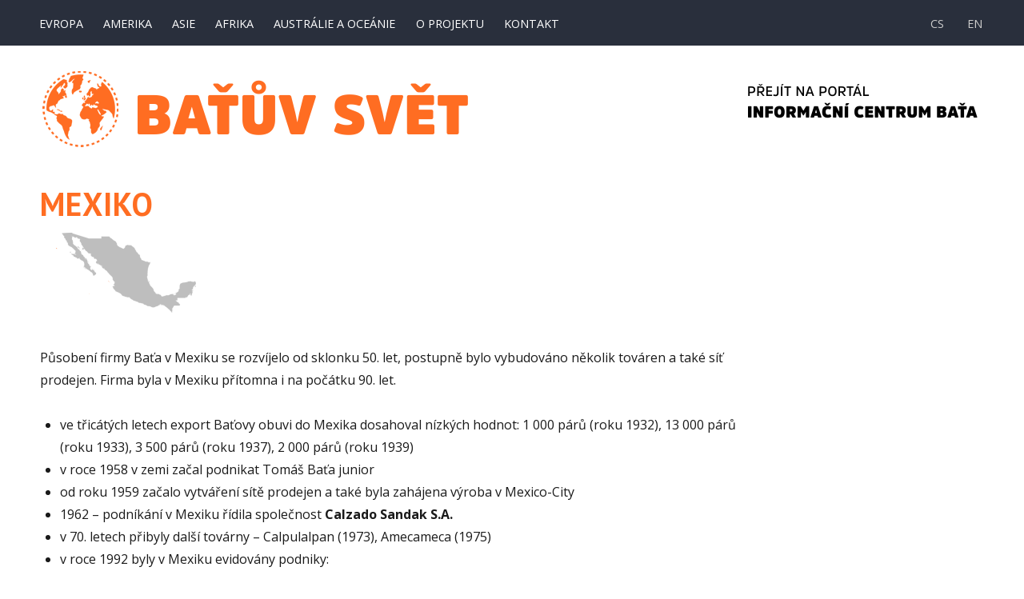

--- FILE ---
content_type: text/html; charset=UTF-8
request_url: https://svet.tomasbata.org/amerika/mexiko/
body_size: 8033
content:
  <!DOCTYPE html>
<html lang="cs" class="no-js">
<head>
	<meta charset="UTF-8">
	<meta name="viewport" content="width=device-width, initial-scale=1">
	<link rel="profile" href="http://gmpg.org/xfn/11">
  <link rel='shortcut icon' type='image/x-icon' href='http://svet.tomasbata.org/wp-content/themes/batuvsvet/images/favicon.ico' />   
		<script>(function(html){html.className = html.className.replace(/\bno-js\b/,'js')})(document.documentElement);</script>
<title>Mexiko &#8211; Baťův svět &#8212; Baťa ve světě</title>
<meta name='robots' content='max-image-preview:large' />
<link rel='dns-prefetch' href='//svet.tomasbata.org' />
<link rel='dns-prefetch' href='//fonts.googleapis.com' />
<link rel="alternate" type="application/rss+xml" title="Baťův svět -- Baťa ve světě &raquo; RSS zdroj" href="https://svet.tomasbata.org/feed/" />
<script type="text/javascript">
/* <![CDATA[ */
window._wpemojiSettings = {"baseUrl":"https:\/\/s.w.org\/images\/core\/emoji\/14.0.0\/72x72\/","ext":".png","svgUrl":"https:\/\/s.w.org\/images\/core\/emoji\/14.0.0\/svg\/","svgExt":".svg","source":{"concatemoji":"https:\/\/svet.tomasbata.org\/wp-includes\/js\/wp-emoji-release.min.js?ver=6.4.2"}};
/*! This file is auto-generated */
!function(i,n){var o,s,e;function c(e){try{var t={supportTests:e,timestamp:(new Date).valueOf()};sessionStorage.setItem(o,JSON.stringify(t))}catch(e){}}function p(e,t,n){e.clearRect(0,0,e.canvas.width,e.canvas.height),e.fillText(t,0,0);var t=new Uint32Array(e.getImageData(0,0,e.canvas.width,e.canvas.height).data),r=(e.clearRect(0,0,e.canvas.width,e.canvas.height),e.fillText(n,0,0),new Uint32Array(e.getImageData(0,0,e.canvas.width,e.canvas.height).data));return t.every(function(e,t){return e===r[t]})}function u(e,t,n){switch(t){case"flag":return n(e,"\ud83c\udff3\ufe0f\u200d\u26a7\ufe0f","\ud83c\udff3\ufe0f\u200b\u26a7\ufe0f")?!1:!n(e,"\ud83c\uddfa\ud83c\uddf3","\ud83c\uddfa\u200b\ud83c\uddf3")&&!n(e,"\ud83c\udff4\udb40\udc67\udb40\udc62\udb40\udc65\udb40\udc6e\udb40\udc67\udb40\udc7f","\ud83c\udff4\u200b\udb40\udc67\u200b\udb40\udc62\u200b\udb40\udc65\u200b\udb40\udc6e\u200b\udb40\udc67\u200b\udb40\udc7f");case"emoji":return!n(e,"\ud83e\udef1\ud83c\udffb\u200d\ud83e\udef2\ud83c\udfff","\ud83e\udef1\ud83c\udffb\u200b\ud83e\udef2\ud83c\udfff")}return!1}function f(e,t,n){var r="undefined"!=typeof WorkerGlobalScope&&self instanceof WorkerGlobalScope?new OffscreenCanvas(300,150):i.createElement("canvas"),a=r.getContext("2d",{willReadFrequently:!0}),o=(a.textBaseline="top",a.font="600 32px Arial",{});return e.forEach(function(e){o[e]=t(a,e,n)}),o}function t(e){var t=i.createElement("script");t.src=e,t.defer=!0,i.head.appendChild(t)}"undefined"!=typeof Promise&&(o="wpEmojiSettingsSupports",s=["flag","emoji"],n.supports={everything:!0,everythingExceptFlag:!0},e=new Promise(function(e){i.addEventListener("DOMContentLoaded",e,{once:!0})}),new Promise(function(t){var n=function(){try{var e=JSON.parse(sessionStorage.getItem(o));if("object"==typeof e&&"number"==typeof e.timestamp&&(new Date).valueOf()<e.timestamp+604800&&"object"==typeof e.supportTests)return e.supportTests}catch(e){}return null}();if(!n){if("undefined"!=typeof Worker&&"undefined"!=typeof OffscreenCanvas&&"undefined"!=typeof URL&&URL.createObjectURL&&"undefined"!=typeof Blob)try{var e="postMessage("+f.toString()+"("+[JSON.stringify(s),u.toString(),p.toString()].join(",")+"));",r=new Blob([e],{type:"text/javascript"}),a=new Worker(URL.createObjectURL(r),{name:"wpTestEmojiSupports"});return void(a.onmessage=function(e){c(n=e.data),a.terminate(),t(n)})}catch(e){}c(n=f(s,u,p))}t(n)}).then(function(e){for(var t in e)n.supports[t]=e[t],n.supports.everything=n.supports.everything&&n.supports[t],"flag"!==t&&(n.supports.everythingExceptFlag=n.supports.everythingExceptFlag&&n.supports[t]);n.supports.everythingExceptFlag=n.supports.everythingExceptFlag&&!n.supports.flag,n.DOMReady=!1,n.readyCallback=function(){n.DOMReady=!0}}).then(function(){return e}).then(function(){var e;n.supports.everything||(n.readyCallback(),(e=n.source||{}).concatemoji?t(e.concatemoji):e.wpemoji&&e.twemoji&&(t(e.twemoji),t(e.wpemoji)))}))}((window,document),window._wpemojiSettings);
/* ]]> */
</script>
<style id='wp-emoji-styles-inline-css' type='text/css'>

	img.wp-smiley, img.emoji {
		display: inline !important;
		border: none !important;
		box-shadow: none !important;
		height: 1em !important;
		width: 1em !important;
		margin: 0 0.07em !important;
		vertical-align: -0.1em !important;
		background: none !important;
		padding: 0 !important;
	}
</style>
<link rel='stylesheet' id='wp-block-library-css' href='https://svet.tomasbata.org/wp-includes/css/dist/block-library/style.min.css?ver=6.4.2' type='text/css' media='all' />
<style id='classic-theme-styles-inline-css' type='text/css'>
/*! This file is auto-generated */
.wp-block-button__link{color:#fff;background-color:#32373c;border-radius:9999px;box-shadow:none;text-decoration:none;padding:calc(.667em + 2px) calc(1.333em + 2px);font-size:1.125em}.wp-block-file__button{background:#32373c;color:#fff;text-decoration:none}
</style>
<style id='global-styles-inline-css' type='text/css'>
body{--wp--preset--color--black: #000000;--wp--preset--color--cyan-bluish-gray: #abb8c3;--wp--preset--color--white: #ffffff;--wp--preset--color--pale-pink: #f78da7;--wp--preset--color--vivid-red: #cf2e2e;--wp--preset--color--luminous-vivid-orange: #ff6900;--wp--preset--color--luminous-vivid-amber: #fcb900;--wp--preset--color--light-green-cyan: #7bdcb5;--wp--preset--color--vivid-green-cyan: #00d084;--wp--preset--color--pale-cyan-blue: #8ed1fc;--wp--preset--color--vivid-cyan-blue: #0693e3;--wp--preset--color--vivid-purple: #9b51e0;--wp--preset--gradient--vivid-cyan-blue-to-vivid-purple: linear-gradient(135deg,rgba(6,147,227,1) 0%,rgb(155,81,224) 100%);--wp--preset--gradient--light-green-cyan-to-vivid-green-cyan: linear-gradient(135deg,rgb(122,220,180) 0%,rgb(0,208,130) 100%);--wp--preset--gradient--luminous-vivid-amber-to-luminous-vivid-orange: linear-gradient(135deg,rgba(252,185,0,1) 0%,rgba(255,105,0,1) 100%);--wp--preset--gradient--luminous-vivid-orange-to-vivid-red: linear-gradient(135deg,rgba(255,105,0,1) 0%,rgb(207,46,46) 100%);--wp--preset--gradient--very-light-gray-to-cyan-bluish-gray: linear-gradient(135deg,rgb(238,238,238) 0%,rgb(169,184,195) 100%);--wp--preset--gradient--cool-to-warm-spectrum: linear-gradient(135deg,rgb(74,234,220) 0%,rgb(151,120,209) 20%,rgb(207,42,186) 40%,rgb(238,44,130) 60%,rgb(251,105,98) 80%,rgb(254,248,76) 100%);--wp--preset--gradient--blush-light-purple: linear-gradient(135deg,rgb(255,206,236) 0%,rgb(152,150,240) 100%);--wp--preset--gradient--blush-bordeaux: linear-gradient(135deg,rgb(254,205,165) 0%,rgb(254,45,45) 50%,rgb(107,0,62) 100%);--wp--preset--gradient--luminous-dusk: linear-gradient(135deg,rgb(255,203,112) 0%,rgb(199,81,192) 50%,rgb(65,88,208) 100%);--wp--preset--gradient--pale-ocean: linear-gradient(135deg,rgb(255,245,203) 0%,rgb(182,227,212) 50%,rgb(51,167,181) 100%);--wp--preset--gradient--electric-grass: linear-gradient(135deg,rgb(202,248,128) 0%,rgb(113,206,126) 100%);--wp--preset--gradient--midnight: linear-gradient(135deg,rgb(2,3,129) 0%,rgb(40,116,252) 100%);--wp--preset--font-size--small: 13px;--wp--preset--font-size--medium: 20px;--wp--preset--font-size--large: 36px;--wp--preset--font-size--x-large: 42px;--wp--preset--spacing--20: 0.44rem;--wp--preset--spacing--30: 0.67rem;--wp--preset--spacing--40: 1rem;--wp--preset--spacing--50: 1.5rem;--wp--preset--spacing--60: 2.25rem;--wp--preset--spacing--70: 3.38rem;--wp--preset--spacing--80: 5.06rem;--wp--preset--shadow--natural: 6px 6px 9px rgba(0, 0, 0, 0.2);--wp--preset--shadow--deep: 12px 12px 50px rgba(0, 0, 0, 0.4);--wp--preset--shadow--sharp: 6px 6px 0px rgba(0, 0, 0, 0.2);--wp--preset--shadow--outlined: 6px 6px 0px -3px rgba(255, 255, 255, 1), 6px 6px rgba(0, 0, 0, 1);--wp--preset--shadow--crisp: 6px 6px 0px rgba(0, 0, 0, 1);}:where(.is-layout-flex){gap: 0.5em;}:where(.is-layout-grid){gap: 0.5em;}body .is-layout-flow > .alignleft{float: left;margin-inline-start: 0;margin-inline-end: 2em;}body .is-layout-flow > .alignright{float: right;margin-inline-start: 2em;margin-inline-end: 0;}body .is-layout-flow > .aligncenter{margin-left: auto !important;margin-right: auto !important;}body .is-layout-constrained > .alignleft{float: left;margin-inline-start: 0;margin-inline-end: 2em;}body .is-layout-constrained > .alignright{float: right;margin-inline-start: 2em;margin-inline-end: 0;}body .is-layout-constrained > .aligncenter{margin-left: auto !important;margin-right: auto !important;}body .is-layout-constrained > :where(:not(.alignleft):not(.alignright):not(.alignfull)){max-width: var(--wp--style--global--content-size);margin-left: auto !important;margin-right: auto !important;}body .is-layout-constrained > .alignwide{max-width: var(--wp--style--global--wide-size);}body .is-layout-flex{display: flex;}body .is-layout-flex{flex-wrap: wrap;align-items: center;}body .is-layout-flex > *{margin: 0;}body .is-layout-grid{display: grid;}body .is-layout-grid > *{margin: 0;}:where(.wp-block-columns.is-layout-flex){gap: 2em;}:where(.wp-block-columns.is-layout-grid){gap: 2em;}:where(.wp-block-post-template.is-layout-flex){gap: 1.25em;}:where(.wp-block-post-template.is-layout-grid){gap: 1.25em;}.has-black-color{color: var(--wp--preset--color--black) !important;}.has-cyan-bluish-gray-color{color: var(--wp--preset--color--cyan-bluish-gray) !important;}.has-white-color{color: var(--wp--preset--color--white) !important;}.has-pale-pink-color{color: var(--wp--preset--color--pale-pink) !important;}.has-vivid-red-color{color: var(--wp--preset--color--vivid-red) !important;}.has-luminous-vivid-orange-color{color: var(--wp--preset--color--luminous-vivid-orange) !important;}.has-luminous-vivid-amber-color{color: var(--wp--preset--color--luminous-vivid-amber) !important;}.has-light-green-cyan-color{color: var(--wp--preset--color--light-green-cyan) !important;}.has-vivid-green-cyan-color{color: var(--wp--preset--color--vivid-green-cyan) !important;}.has-pale-cyan-blue-color{color: var(--wp--preset--color--pale-cyan-blue) !important;}.has-vivid-cyan-blue-color{color: var(--wp--preset--color--vivid-cyan-blue) !important;}.has-vivid-purple-color{color: var(--wp--preset--color--vivid-purple) !important;}.has-black-background-color{background-color: var(--wp--preset--color--black) !important;}.has-cyan-bluish-gray-background-color{background-color: var(--wp--preset--color--cyan-bluish-gray) !important;}.has-white-background-color{background-color: var(--wp--preset--color--white) !important;}.has-pale-pink-background-color{background-color: var(--wp--preset--color--pale-pink) !important;}.has-vivid-red-background-color{background-color: var(--wp--preset--color--vivid-red) !important;}.has-luminous-vivid-orange-background-color{background-color: var(--wp--preset--color--luminous-vivid-orange) !important;}.has-luminous-vivid-amber-background-color{background-color: var(--wp--preset--color--luminous-vivid-amber) !important;}.has-light-green-cyan-background-color{background-color: var(--wp--preset--color--light-green-cyan) !important;}.has-vivid-green-cyan-background-color{background-color: var(--wp--preset--color--vivid-green-cyan) !important;}.has-pale-cyan-blue-background-color{background-color: var(--wp--preset--color--pale-cyan-blue) !important;}.has-vivid-cyan-blue-background-color{background-color: var(--wp--preset--color--vivid-cyan-blue) !important;}.has-vivid-purple-background-color{background-color: var(--wp--preset--color--vivid-purple) !important;}.has-black-border-color{border-color: var(--wp--preset--color--black) !important;}.has-cyan-bluish-gray-border-color{border-color: var(--wp--preset--color--cyan-bluish-gray) !important;}.has-white-border-color{border-color: var(--wp--preset--color--white) !important;}.has-pale-pink-border-color{border-color: var(--wp--preset--color--pale-pink) !important;}.has-vivid-red-border-color{border-color: var(--wp--preset--color--vivid-red) !important;}.has-luminous-vivid-orange-border-color{border-color: var(--wp--preset--color--luminous-vivid-orange) !important;}.has-luminous-vivid-amber-border-color{border-color: var(--wp--preset--color--luminous-vivid-amber) !important;}.has-light-green-cyan-border-color{border-color: var(--wp--preset--color--light-green-cyan) !important;}.has-vivid-green-cyan-border-color{border-color: var(--wp--preset--color--vivid-green-cyan) !important;}.has-pale-cyan-blue-border-color{border-color: var(--wp--preset--color--pale-cyan-blue) !important;}.has-vivid-cyan-blue-border-color{border-color: var(--wp--preset--color--vivid-cyan-blue) !important;}.has-vivid-purple-border-color{border-color: var(--wp--preset--color--vivid-purple) !important;}.has-vivid-cyan-blue-to-vivid-purple-gradient-background{background: var(--wp--preset--gradient--vivid-cyan-blue-to-vivid-purple) !important;}.has-light-green-cyan-to-vivid-green-cyan-gradient-background{background: var(--wp--preset--gradient--light-green-cyan-to-vivid-green-cyan) !important;}.has-luminous-vivid-amber-to-luminous-vivid-orange-gradient-background{background: var(--wp--preset--gradient--luminous-vivid-amber-to-luminous-vivid-orange) !important;}.has-luminous-vivid-orange-to-vivid-red-gradient-background{background: var(--wp--preset--gradient--luminous-vivid-orange-to-vivid-red) !important;}.has-very-light-gray-to-cyan-bluish-gray-gradient-background{background: var(--wp--preset--gradient--very-light-gray-to-cyan-bluish-gray) !important;}.has-cool-to-warm-spectrum-gradient-background{background: var(--wp--preset--gradient--cool-to-warm-spectrum) !important;}.has-blush-light-purple-gradient-background{background: var(--wp--preset--gradient--blush-light-purple) !important;}.has-blush-bordeaux-gradient-background{background: var(--wp--preset--gradient--blush-bordeaux) !important;}.has-luminous-dusk-gradient-background{background: var(--wp--preset--gradient--luminous-dusk) !important;}.has-pale-ocean-gradient-background{background: var(--wp--preset--gradient--pale-ocean) !important;}.has-electric-grass-gradient-background{background: var(--wp--preset--gradient--electric-grass) !important;}.has-midnight-gradient-background{background: var(--wp--preset--gradient--midnight) !important;}.has-small-font-size{font-size: var(--wp--preset--font-size--small) !important;}.has-medium-font-size{font-size: var(--wp--preset--font-size--medium) !important;}.has-large-font-size{font-size: var(--wp--preset--font-size--large) !important;}.has-x-large-font-size{font-size: var(--wp--preset--font-size--x-large) !important;}
.wp-block-navigation a:where(:not(.wp-element-button)){color: inherit;}
:where(.wp-block-post-template.is-layout-flex){gap: 1.25em;}:where(.wp-block-post-template.is-layout-grid){gap: 1.25em;}
:where(.wp-block-columns.is-layout-flex){gap: 2em;}:where(.wp-block-columns.is-layout-grid){gap: 2em;}
.wp-block-pullquote{font-size: 1.5em;line-height: 1.6;}
</style>
<link rel='stylesheet' id='styleBibliografie-css' href='https://svet.tomasbata.org/wp-content/plugins/bibliografie/style.css?ver=6.4.2' type='text/css' media='all' />
<link rel='stylesheet' id='cpsh-shortcodes-css' href='https://svet.tomasbata.org/wp-content/plugins/column-shortcodes//assets/css/shortcodes.css?ver=1.0.1' type='text/css' media='all' />
<link rel='stylesheet' id='foobox-free-min-css' href='https://svet.tomasbata.org/wp-content/plugins/foobox-image-lightbox/free/css/foobox.free.min.css?ver=2.7.17' type='text/css' media='all' />
<link rel='stylesheet' id='slider-css' href='https://svet.tomasbata.org/wp-content/plugins/holbikova-slider/slick/slick.css?ver=6.4.2' type='text/css' media='all' />
<link rel='stylesheet' id='slider2-css' href='https://svet.tomasbata.org/wp-content/plugins/holbikova-slider/slick/slick-theme.css?ver=6.4.2' type='text/css' media='all' />
<link rel='stylesheet' id='style-css' href='https://svet.tomasbata.org/wp-content/plugins/holbikova-slider/style.css?ver=6.4.2' type='text/css' media='all' />
<link rel='stylesheet' id='magic-liquidizer-table-style-css' href='https://svet.tomasbata.org/wp-content/plugins/magic-liquidizer-responsive-table/idcss/ml-responsive-table.css?ver=2.0.3' type='text/css' media='all' />
<link rel='stylesheet' id='stylecv-css' href='https://svet.tomasbata.org/wp-content/plugins/zivotopis/style.css?ver=6.4.2' type='text/css' media='all' />
<link rel='stylesheet' id='twentysixteen-fonts-css' href='https://fonts.googleapis.com/css?family=Merriweather%3A400%2C700%2C900%2C400italic%2C700italic%2C900italic%7CInconsolata%3A400&#038;subset=latin%2Clatin-ext' type='text/css' media='all' />
<link rel='stylesheet' id='genericons-css' href='https://svet.tomasbata.org/wp-content/themes/batuvsvet/genericons/genericons.css?ver=3.4.1' type='text/css' media='all' />
<link rel='stylesheet' id='twentysixteen-style-css' href='https://svet.tomasbata.org/wp-content/themes/batuvsvet/style.css?ver=6.4.2' type='text/css' media='all' />
<!--[if lt IE 10]>
<link rel='stylesheet' id='twentysixteen-ie-css' href='https://svet.tomasbata.org/wp-content/themes/batuvsvet/css/ie.css?ver=20160816' type='text/css' media='all' />
<![endif]-->
<!--[if lt IE 9]>
<link rel='stylesheet' id='twentysixteen-ie8-css' href='https://svet.tomasbata.org/wp-content/themes/batuvsvet/css/ie8.css?ver=20160816' type='text/css' media='all' />
<![endif]-->
<!--[if lt IE 8]>
<link rel='stylesheet' id='twentysixteen-ie7-css' href='https://svet.tomasbata.org/wp-content/themes/batuvsvet/css/ie7.css?ver=20160816' type='text/css' media='all' />
<![endif]-->
<script type="text/javascript" src="https://svet.tomasbata.org/wp-includes/js/jquery/jquery.min.js?ver=3.7.1" id="jquery-core-js"></script>
<script type="text/javascript" src="https://svet.tomasbata.org/wp-includes/js/jquery/jquery-migrate.min.js?ver=3.4.1" id="jquery-migrate-js"></script>
<script type="text/javascript" src="https://svet.tomasbata.org/wp-content/plugins/bibliografie/js.js?ver=6.4.2" id="scriptBibliografie-js"></script>
<script type="text/javascript" id="ajax-script-js-extra">
/* <![CDATA[ */
var ajax_object = {"ajaxurl":"https:\/\/svet.tomasbata.org\/wp-admin\/admin-ajax.php"};
/* ]]> */
</script>
<script type="text/javascript" src="https://svet.tomasbata.org/wp-content/plugins/bibliografie/script.js?ver=6.4.2" id="ajax-script-js"></script>
<script type="text/javascript" src="https://svet.tomasbata.org/wp-content/plugins/holbikova-slider/slick/slick.min.js?ver=6.4.2" id="slick-js"></script>
<script type="text/javascript" src="https://svet.tomasbata.org/wp-content/plugins/magic-liquidizer-responsive-table/idjs/ml.responsive.table.min.js?ver=2.0.3" id="magic-liquidizer-table-js"></script>
<script type="text/javascript" src="https://svet.tomasbata.org/wp-content/plugins/zivotopis/js.js?ver=6.4.2" id="toggle-js"></script>
<!--[if lt IE 9]>
<script type="text/javascript" src="https://svet.tomasbata.org/wp-content/themes/batuvsvet/js/html5.js?ver=3.7.3" id="twentysixteen-html5-js"></script>
<![endif]-->
<script type="text/javascript" id="foobox-free-min-js-before">
/* <![CDATA[ */
/* Run FooBox FREE (v2.7.17) */
var FOOBOX = window.FOOBOX = {
	ready: true,
	disableOthers: false,
	o: {wordpress: { enabled: true }, countMessage:'image %index of %total', excludes:'.fbx-link,.nofoobox,.nolightbox,a[href*="pinterest.com/pin/create/button/"]', affiliate : { enabled: false }},
	selectors: [
		".foogallery-container.foogallery-lightbox-foobox", ".foogallery-container.foogallery-lightbox-foobox-free", ".gallery", ".wp-block-gallery", ".wp-caption", ".wp-block-image", "a:has(img[class*=wp-image-])", ".foobox"
	],
	pre: function( $ ){
		// Custom JavaScript (Pre)
		
	},
	post: function( $ ){
		// Custom JavaScript (Post)
		
		// Custom Captions Code
		
	},
	custom: function( $ ){
		// Custom Extra JS
		
	}
};
/* ]]> */
</script>
<script type="text/javascript" src="https://svet.tomasbata.org/wp-content/plugins/foobox-image-lightbox/free/js/foobox.free.min.js?ver=2.7.17" id="foobox-free-min-js"></script>
<link rel="https://api.w.org/" href="https://svet.tomasbata.org/wp-json/" /><link rel="alternate" type="application/json" href="https://svet.tomasbata.org/wp-json/wp/v2/pages/1294" /><link rel="EditURI" type="application/rsd+xml" title="RSD" href="https://svet.tomasbata.org/xmlrpc.php?rsd" />
<meta name="generator" content="WordPress 6.4.2" />
<link rel="canonical" href="https://svet.tomasbata.org/amerika/mexiko/" />
<link rel='shortlink' href='https://svet.tomasbata.org/?p=1294' />
<link rel="alternate" type="application/json+oembed" href="https://svet.tomasbata.org/wp-json/oembed/1.0/embed?url=https%3A%2F%2Fsvet.tomasbata.org%2Famerika%2Fmexiko%2F" />
<link rel="alternate" type="text/xml+oembed" href="https://svet.tomasbata.org/wp-json/oembed/1.0/embed?url=https%3A%2F%2Fsvet.tomasbata.org%2Famerika%2Fmexiko%2F&#038;format=xml" />

<script>
const cyrb53 = function(str, seed = 0) {
   let h1 = 0xdeadbeef ^ seed,
      h2 = 0x41c6ce57 ^ seed;
   for (let i = 0, ch; i < str.length; i++) {
      ch = str.charCodeAt(i);
      h1 = Math.imul(h1 ^ ch, 2654435761);
      h2 = Math.imul(h2 ^ ch, 1597334677);
   }
   h1 = Math.imul(h1 ^ h1 >>> 16, 2246822507) ^ Math.imul(h2 ^ h2 >>> 13, 3266489909);
   h2 = Math.imul(h2 ^ h2 >>> 16, 2246822507) ^ Math.imul(h1 ^ h1 >>> 13, 3266489909);
   return 4294967296 * (2097151 & h2) + (h1 >>> 0);
};

let clientIP = "18.223.123.83";
let validityInterval = Math.round (new Date() / 1000 / 3600 / 24 / 4);
let clientIDSource = clientIP + ";" + window.location.host + ";" + navigator.userAgent + ";" + navigator.language + ";" + validityInterval;
let clientIDHashed = cyrb53(clientIDSource).toString(16);

(function(i,s,o,g,r,a,m){i['GoogleAnalyticsObject']=r;i[r]=i[r]||function(){
(i[r].q=i[r].q||[]).push(arguments)},i[r].l=1*new Date();a=s.createElement(o),
m=s.getElementsByTagName(o)[0];a.async=1;a.src=g;m.parentNode.insertBefore(a,m)
})(window,document,'script','//www.google-analytics.com/analytics.js','ga');

ga('create', 'UA-12318057-8', {
   'storage': 'none',
   'clientId': clientIDHashed
});
ga('set', 'anonymizeIp', true);
ga('send', 'pageview');
</script>
	<style type="text/css" id="twentysixteen-header-css">
		.site-branding {
			margin: 0 auto 0 0;
		}

		.site-branding .site-title,
		.site-description {
			clip: rect(1px, 1px, 1px, 1px);
			position: absolute;
		}
	</style>
	  <title>Baťův svět &#8212; Baťa ve světě</title>
 
</head>

<body class="page-template-default page page-id-1294 page-child parent-pageid-17 wp-custom-logo no-sidebar">

		<a class="skip-link screen-reader-text" href="#content">Přejít k obsahu webu</a>

		<header id="masthead" class="site-header" role="banner">
			<div class="site-header-main">

									<button id="menu-toggle" class="menu-toggle">Menu</button>

					<div id="site-header-menu" class="site-header-menu">
													<nav id="site-navigation" class="main-navigation" role="navigation" aria-label="Hlavní menu">
								<div class="menu-hlavni-menu-container"><ul id="menu-hlavni-menu" class="primary-menu"><li id="menu-item-16" class="menu-item menu-item-type-post_type menu-item-object-page menu-item-16"><a href="https://svet.tomasbata.org/evropa/">Evropa</a></li>
<li id="menu-item-19" class="menu-item menu-item-type-post_type menu-item-object-page current-page-ancestor menu-item-19"><a href="https://svet.tomasbata.org/amerika/">Amerika</a></li>
<li id="menu-item-36" class="menu-item menu-item-type-post_type menu-item-object-page menu-item-36"><a href="https://svet.tomasbata.org/asie/">Asie</a></li>
<li id="menu-item-35" class="menu-item menu-item-type-post_type menu-item-object-page menu-item-35"><a href="https://svet.tomasbata.org/afrika/">Afrika</a></li>
<li id="menu-item-34" class="menu-item menu-item-type-post_type menu-item-object-page menu-item-34"><a href="https://svet.tomasbata.org/australie-a-oceanie/">Austrálie a&nbsp;Oceánie</a></li>
<li id="menu-item-33" class="menu-item menu-item-type-post_type menu-item-object-page menu-item-33"><a href="https://svet.tomasbata.org/o-projektu/">O projektu</a></li>
<li id="menu-item-32" class="menu-item menu-item-type-post_type menu-item-object-page menu-item-32"><a href="https://svet.tomasbata.org/kontakt/">Kontakt</a></li>
</ul></div>							</nav><!-- .main-navigation -->
						
											</div><!-- .site-header-menu -->
				                
         <div class="lang-switch">
            <a href="http://svet.tomasbata.com" title="Baťův svět">CS</a>
            <a href="http://world.tomasbata.com" title="Bata's world">EN</a>
         </div>
         
         
			</div><!-- .site-header-main -->

		</header><!-- .site-header -->
<div id="page" class="site">
	<div class="site-inner">
    <a href="https://svet.tomasbata.org/" rel="home"><img src="https://svet.tomasbata.org/wp-content/uploads/sites/2/2019/11/logo_batuv-svet_vetsi-orange_v2.png" alt="Baťův svět -- Baťa ve světě" /></a>
        <a href="http://tomasbata.com" target="_blank" class="right">
    	<img src="https://svet.tomasbata.org/wp-content/uploads/sites/2/2019/11/logo-infocentrum-bata_v2.png" alt="Baťův svět">
    </a>
    <hr class="cleaner">
    
		<div id="content" class="site-content">

<div id="primary" class="content-area">
	<main id="main" class="site-main" role="main">
		
<article id="post-1294" class="post-1294 page type-page status-publish hentry">
	<header class="entry-header">
		<h1 class="entry-title">Mexiko</h1>	</header><!-- .entry-header -->

	
	<div class="entry-content">
		<div class='content-column three_fourth'>Působení firmy Baťa v&nbsp;Mexiku se rozvíjelo od sklonku 50.&nbsp;let, postupně bylo vybudováno několik továren a&nbsp;také síť prodejen. Firma byla v&nbsp;Mexiku přítomna i&nbsp;na počátku 90.&nbsp;let.</p>
<ul>
<li>ve třicátých letech export Baťovy obuvi do Mexika dosahoval nízkých hodnot: 1 000 párů (roku 1932), 13 000 párů (roku 1933), 3 500 párů (roku 1937), 2 000 párů (roku 1939)</li>
<li>v roce 1958 v zemi začal podnikat Tomáš Baťa junior</li>
<li>od roku 1959 začalo vytváření sítě prodejen a&nbsp;také byla zahájena výroba v Mexico-City</li>
<li>1962 – podníkání v Mexiku řídila společnost <strong>Calzado Sandak S.A.</strong></li>
<li>v 70.&nbsp;letech přibyly další továrny – Calpulalpan (1973), Amecameca (1975)</li>
<li>v roce 1992 byly v Mexiku evidovány podniky:
<ul>
<li>Calzado Sandak, Mexico City</li>
<li>Calzado Sandak, Calpulalpan</li>
<li>Calzado Sandak, Amecameca</li>
<li>Coscorza S. A., Mexico</li>
</ul>
</li>
</ul>
<hr />
<p><strong>Zdroje:</strong></p>
<ul>
<li>Z. Pokluda – J. Herman – M. Balaban, Baťa na všech kontinentech, Zlín 2020, ISBN 978-80-7454-928-1</li>
<li>Bata, The Bata Shoe Organisation, 1978</li>
<li>Jaroslav Pospíšil – Hana Pospíšilová, Rub a&nbsp;líc baťovských sporů, Zlín 2012, ISBN 978-80-7473-037-5</li>
<li>Tomáš J. Baťa, Švec pro celý svět, Praha 1991</li>
<li>Thomas J. Bata, Remmembered, Zlín 2016, ISBN 978-80-7473-398-7</li>
<li>Archiv ministerstva zahraničních věcí, Praha, Česko</li>
<li>Moravský zemský archiv v&nbsp;Brně &#8211; Státní okresní archiv Zlín, Česko</li>
</ul></div>
<div class='content-column one_fourth last_column'></div><div class='clear_column'></div>
	</div><!-- .entry-content -->


</article><!-- #post-## -->

	</main><!-- .site-main -->

	
</div><!-- .content-area -->



		</div><!-- .site-content -->
	</div><!-- .site-inner -->
</div><!-- .site -->
		<footer id="colophon" class="site-footer" role="contentinfo">

			
			<div class="site-info">
            <a href="https://knihovna.utb.cz/"><img src="https://svet.tomasbata.org/wp-content/themes/batuvsvet/images/knih-cs.svg" alt="Logo K.UTB" /></a>
            <div class="footer-menu-small">
            <span>Copyright 2026</span>
            								<div class="menu-footer-container"><ul id="menu-footer" class="footer-links-menu"><li id="menu-item-132" class="menu-item menu-item-type-custom menu-item-object-custom menu-item-132"><a href="http://tomasbata.com">Informační centrum Baťa</a></li>
<li id="menu-item-1032" class="menu-item menu-item-type-custom menu-item-object-custom menu-item-1032"><a href="http://tomasbata.org/prohlaseni-o-pristupnosti/">Prohlášení o&nbsp;přístupnosti</a></li>
<li id="menu-item-127" class="menu-item menu-item-type-post_type menu-item-object-page menu-item-127"><a href="https://svet.tomasbata.org/kontakt/">Kontakt</a></li>
</ul></div>
						            	
            </div>
            <hr class="cleaner" />
			</div><!-- .site-info -->
		</footer><!-- .site-footer -->


<script type='text/javascript'>
	//<![CDATA[
    jQuery(document).ready(function($) { 
    	$('html').MagicLiquidizerTable({ whichelement: '', breakpoint: '', headerSelector: 'thead td, thead th, tr th', bodyRowSelector: 'tbody tr, tr', table: '' })
    })
	//]]>
</script> 	
<script type="text/javascript" src="https://svet.tomasbata.org/wp-content/themes/batuvsvet/js/skip-link-focus-fix.js?ver=20160816" id="twentysixteen-skip-link-focus-fix-js"></script>
<script type="text/javascript" id="twentysixteen-script-js-extra">
/* <![CDATA[ */
var screenReaderText = {"expand":"Zobrazit pod\u0159azen\u00e9 polo\u017eky","collapse":"Skr\u00fdt pod\u0159azen\u00e9 polo\u017eky"};
/* ]]> */
</script>
<script type="text/javascript" src="https://svet.tomasbata.org/wp-content/themes/batuvsvet/js/functions.js?ver=20160816" id="twentysixteen-script-js"></script>
</body>
</html>


--- FILE ---
content_type: text/css
request_url: https://svet.tomasbata.org/wp-content/plugins/bibliografie/style.css?ver=6.4.2
body_size: 1933
content:
@charset "utf-8";
/* CSS Document */

#bibliografie-wrapper{
	clear:both;
	width:80%;
	height:auto;
	margin:15px 0;
	overflow-x: hidden;
}

#bibliografie-wrapper .title-box{
	background-color:#FAAF18;
	margin:0.5%;
	padding:12px 10px 3px;
	min-height:95px;
	width:24%;
	display:block;
	float:left;
	transition:all 500ms ease;
	text-align:center;
	text-transform:uppercase;
	position:relative;
	box-sizing:border-box;
	color:#1a1a1a;
	text-decoration:none;
}

#bibliografie-wrapper .title-box:hover{
	background-color:#999999;}

#bibliografie-wrapper .title{
	display:block;
	width:100%;
	font-weight:600;
	letter-spacing:-0.5px;
	line-height: 1.3;
}

#bibliografie-wrapper .number{
	display:block;
	width:92%;
	font-size:75%;
	position:absolute;
	bottom:3px;
}

#bibliografie-wrapper input[type=text]{
	width:75%;
	background:#ebebeb;
	border:#ccc 1px solid;
	padding:3px 5px;
	margin:8px 0;
	display:inline-block;
}

#bibliografie-wrapper label{
	width:23%;
	display:inline-block;
	text-transform:uppercase;
	font-weight:600;
	margin:8px 0;
}
#bibliografie-wrapper button{
	margin:8px 0 8px 23%;
	background-color:transparent;
	color:#999999;
	
}

#bibliografie-wrapper .icon-border{
	border:1px solid #999999;
	border-radius:3px;
	margin-right:10px;
	padding:3px;
	
}

@charset "utf-8";
/* CSS Document */

#cv-toggler{
	width:100%;
	max-width:1180px;
	margin:30px 0;
}

.half{
	width:50%;
	float:left;
	
}

.cv-togle{
	width:99%;
	display:inline-block;
	padding: 1% 0.5%;
	vertical-align:top;
}

.cv-togle .cv-toggle-title{
	background-color:#ebebeb;
	color: #1a1a1a;
	width:100%;
	padding: 10px;
	font-size:1.2em;
	margin:0;
	cursor:pointer;
	position:relative;
}
.cv-togle .cv-toggle-title:after{
	content:'';
	background:url(icon-toggle.png) center center no-repeat;
	background-size: 20px 20px;
	height:20px;
	width:20px;
	position:absolute;
	right:10px;
	transition:all 500ms ease;
}
.cv-togle .cv-toggle-title.toggle-show:after{
	transform:rotate(180deg);
}

.cv-togle .cv-toggle-content{display:none;}

.cv-togle .cv-toggle-table,
.cv-togle .cv-toggle-table th,
.cv-togle .cv-toggle-table td{
	border:none;
	font-weight:normal;
	padding:0.1em;	
}
.cv-togle .cv-toggle-table th{
	width:20%;
	max-width:40%;
}


#bibliografie-wrapper-sekce #searchpart input[type=text]{width:57%;}
#bibliografie-wrapper-sekce #searchpart button{display: inline-block; margin: 0; width: 42%;}

#bibliografie-wrapper-sekce #head-line{
	background-color:#ddd;
	padding:10px;
	border:none;
	max-width:100%;
	margin:20px 0;
	font-size:80%;
	
}

#bibliografie-wrapper-sekce #head-line span{margin:0 8px 0 5px;white-space: nowrap;}
#bibliografie-wrapper-sekce #head-line span:first-child{margin:0 8px 0 25px;}
#bibliografie-wrapper-sekce #head-line span:last-child{margin:0 5px 0 8px;}
#bibliografie-wrapper-sekce #head-line span input[type=submit]{display:inline; width:auto; background-color:transparent; color:#1a1a1a; font-weight:normal; border:none; text-transform:none; letter-spacing:normal; font-size:inherit}
#bibliografie-wrapper-sekce #head-line select{
	font-size: 90%;
    border: none;
    border-radius: 3px;
	margin:0 3px;
}

#bibliografie-wrapper-sekce .tablediv{overflow-x:auto;}
#bibliografie-wrapper-sekce table{
	padding:0;
	margin:20px 0;
	border-collapse: collapse;
	border:none;
	max-width:100%;
	min-width:700px;
}

#bibliografie-wrapper-sekce table thead th{
	background-color:#ddd;
	border-right:1px solid #fff;
	padding:5px 10px;
	font-weight:bold;
}

#bibliografie-wrapper-sekce table th:last{
	border-right:none;
}

#bibliografie-wrapper-sekce table thead th#checkbox{ width:50px; }
#bibliografie-wrapper-sekce table thead th#title{ min-width: 250px; }
#bibliografie-wrapper-sekce table thead th#author{ width:200px; }
#bibliografie-wrapper-sekce table thead th#year{ width:70px; }

#bibliografie-wrapper-sekce table thead th a {width: 100%;
    height: 100%;
    display: block;
	color:#1a1a1a;
	 background-image:url(img/ikona_serazeni.png); background-position: center right; background-repeat: no-repeat; background-size:10px;
	 }
#bibliografie-wrapper-sekce table thead th#author a{background-image:none;}

#bibliografie-wrapper-sekce table td{
	background-color:#eee;
	border:none;
	border-bottom:1px solid #ddd;
	padding:5px 10px;
	font-size:80%;
	margin:0;
}

#bibliografie-wrapper-sekce table tr:last td{
	border-bottom:none;
}

#bibliografie-wrapper-sekce table td.toggler, #boxdelete, #box{
	cursor:pointer;
}

#bibliografie-wrapper-sekce span.title{
	color: #FF6D22;
    font-size: 120%;
    text-transform: uppercase;
    margin: 5px 0;
    background: #ddd;
    padding: 10px;
    border-top: 1px solid #ccc;
    border-bottom: 1px solid #ccc;
	display:block;
	width:100%;
	letter-spacing:-0.5px;
	line-height: 1.3;
}

#bibliografie-wrapper-sekce table .kdehledat{
	padding: 0;
    margin: 0;
    border-collapse: collapse;
    border: none;
    max-width: 100%;
	table-layout:auto;
	overflow-x:auto;
	min-width:250px;
	max-width:250px;
}

#bibliografie-wrapper-sekce table .kdehledat td{
	background-color: transparent;
    border: none;
    border-bottom: none;
    padding: 5px 10px;
    font-size: 100%;
}

#bibliografie-wrapper-sekce table .kdehledat td a{color:#1a1a1a;}

#bibliografie-wrapper-sekce table .kdehledat td img{margin:0;max-height:50px; width:auto;}

#save-box{color:#FF6D22; font-size:90%;}
#export-box{position:relative;}
#export-box:before{content:''; position:absolute; bottom:0px; left:-25px; width:20px; height:20px;background-image: url(img/ikona_export.png);background-size: 20px 20px; background-repeat:no-repeat;}
#export-box:hover ul, #export-box ul:hover{display:block;}
#export-box ul{background-color: #ddd;
    position: absolute;
    list-style: none;
    border: 1px solid #ccc;
    display: none;
	margin-top: -7px;}
#export-box ul li{border-bottom: 1px solid #ccc;}
#export-box ul li:last-child{border-bottom: none;}
#export-box ul li:hover{color:#FF6D22;}

#export-pdf{position:relative;margin:0 8px 0 25px !important;}
#export-pdf:before{content:''; position:absolute; bottom:0px; left:-15px; width:20px; height:20px;background-image: url(img/ikona_download.png);background-size: 20px 20px; background-repeat:no-repeat;}

#box{position:relative;margin:0 8px 0 25px !important;}
#box:before{content:''; position:absolute; bottom:0px; left:-25px; width:20px; height:20px;background-image: url(img/ikona_schranka.png);background-size: 20px 20px; background-repeat:no-repeat;}

#box-out a {color:#1a1a1a;}
.comment-form.email{
	clear: both;
    width: 80%;
} 

.comment-form.email input[type=text], .comment-form.email input[type=email], .comment-form.email input[type=password], .comment-form.email textarea{width:55%}


@media screen and (max-width: 64em) {
	#bibliografie-wrapper{width:100%;}
}

@media screen and (max-width: 50em) {
	#bibliografie-wrapper .title-box{width:32%;}
}
@media screen and (max-width: 43,73em) {
	#bibliografie-wrapper-sekce .tablediv {
    	overflow-x: scroll;
	}
}
@media screen and (max-width: 45em) {
	.half{width:100%;}
	#bibliografie-wrapper .title-box{width:49%;}
	#bibliografie-wrapper input[type=text]{
		width:100%;
		margin:0 0 8px 0;
	}
	
	#bibliografie-wrapper label{
		width:100%;
		margin:8px 0 0;
	}
	#bibliografie-wrapper button{
		margin:8px 0;
	}
	
	#bibliografie-wrapper-sekce #searchpart input[type=text]{width:100%;margin: 8px 0;}
	#bibliografie-wrapper-sekce #searchpart button{ width: 100%;}
	


}
@media screen and (max-width: 40em) {
	#bibliografie-wrapper .title-box{width:100%;}
}

@media screen and (max-width: 26,25em) {
	#bibliografie-wrapper .title-box{width:100%;}
}




--- FILE ---
content_type: text/css
request_url: https://svet.tomasbata.org/wp-content/plugins/holbikova-slider/style.css?ver=6.4.2
body_size: 527
content:
@charset "utf-8";
/* CSS Document */

.slider-main{
	width:100%;
	max-width:1180px;
}

.slider-main h1{margin-top:30px !important;}

.slider-main .custom-slider{
	width:100%;
	max-width:1180px;
}

.slider-main .custom-slider div p{
	background:url(uvozovky.png) left top no-repeat;
	padding: 0 0 0 70px;
	width:75%;
	max-width:75%;
	display:inline-block;
	
}

.slider-main.uvahy .custom-slider div p{
	width:95%;
	max-width:95%;
	text-align:justify;
}

.slider-main .custom-slider div img{
	width: 21%;
    height: auto;
    float: right;
    display: inline-block;
    margin-right: 4%;
}

.slider-main .custom-slider div span.place{
	display:block;
	font-size:95%;
	color:#666666;
	padding: 0 0 5px 70px;
	
}

.slider-main .custom-slider div span.author,
.testimonial-main .custom-testimonial div span.author{
	display:block;
	padding: 0 0 0 70px;
}

.slider-main .custom-slider div span.author:before,
.testimonial-main .custom-testimonial div span.author:before{
	content:'- ';
}

.testimonial-main{
	width:50%;
	max-width:50%;
}

.testimonial-main .custom-testimonial{
	width:100%;
}

.testimonial-main .custom-testimonial div p{
	background:url(uvozovky.png) left top no-repeat;
	padding: 0 0 0 70px;
	width:100%;
	max-width:100%;	
	min-height:40px;
	margin-bottom:5px;
}

@media screen and (max-width: 61.5625em) {
	.slider-main .custom-slider div p{display:block; width:100%; max-width:100%;}
	.slider-main .custom-slider div img{width:25%; margin-top:-35px;}
	hr.cleaner.slider{ clear:none;}
	.testimonial-main{ width:100%; max-width:100%;}
}

--- FILE ---
content_type: text/css
request_url: https://svet.tomasbata.org/wp-content/plugins/zivotopis/style.css?ver=6.4.2
body_size: 594
content:
@charset "utf-8";
/* CSS Document */

#cv-toggler{
	width:100%;
	max-width:1180px;
	margin:30px 0;
}

.half{
	width:50%;
	float:left;
	
}

.cv-togle{
	width:99%;
	display:inline-block;
	padding: 1% 0.5%;
	vertical-align:top;
}

.cv-togle .cv-toggle-title{
	background-color:#ebebeb;
	color: #1a1a1a;
	width:100%;
	padding: 10px;
	font-size:1.2em;
	margin:0;
	cursor:pointer;
	position:relative;
}
.cv-togle .cv-toggle-title:after{
	content:'';
	background:url(icon-toggle.png) center center no-repeat;
	background-size: 20px 20px;
	height:20px;
	width:20px;
	position:absolute;
	right:10px;
	transition:all 500ms ease;
	    top: 50%;
    margin-top: -10px;
}
.cv-togle .cv-toggle-title.toggle-show:after{
	transform:rotate(180deg);
}

.cv-togle .cv-toggle-content{display:none;}

.cv-togle .cv-toggle-table,
.cv-togle .cv-toggle-table th,
.cv-togle .cv-toggle-table td{
	border:none;
	font-weight:normal;
	padding:0.1em;	
}
.cv-togle .cv-toggle-table{
	width:80%;
}
.cv-togle .cv-toggle-table th{
	width:35%;
	max-width:45%;
}

.zivotopis .cv-togle .cv-toggle-title{
	background-color:#FAAF18;
	text-transform:none;
	padding-right:35px;}
.zivotopis .cv-togle .cv-toggle-content{border:1px solid #FAAF18; padding-left: 15px; padding-right: 10px; padding-bottom: 10px;}

@media screen and (max-width: 44.375em) {
	.half{width:100%;}
}


--- FILE ---
content_type: text/css
request_url: https://svet.tomasbata.org/wp-content/themes/batuvsvet/style.css?ver=6.4.2
body_size: 18273
content:
/*
Theme Name: Twenty Sixteen
Theme URI: https://wordpress.org/themes/twentysixteen/
Author: the WordPress team
Author URI: https://wordpress.org/
Description: Twenty Sixteen is a modernized take on an ever-popular WordPress layout — the horizontal masthead with an optional right sidebar that works perfectly for blogs and websites. It has custom color options with beautiful default color schemes, a harmonious fluid grid using a mobile-first approach, and impeccable polish in every detail. Twenty Sixteen will make your WordPress look beautiful everywhere.
Version: 1.3
License: GNU General Public License v2 or later
License URI: http://www.gnu.org/licenses/gpl-2.0.html
Tags: one-column, two-columns, right-sidebar, accessibility-ready, custom-background, custom-colors, custom-header, custom-menu, editor-style, featured-images, flexible-header, microformats, post-formats, rtl-language-support, sticky-post, threaded-comments, translation-ready, blog
Text Domain: twentysixteen

This theme, like WordPress, is licensed under the GPL.
Use it to make something cool, have fun, and share what you've learned with others.
*/


/**
 * Table of Contents
 *
 * 1.0 - Normalize
 * 2.0 - Genericons
 * 3.0 - Typography
 * 4.0 - Elements
 * 5.0 - Forms
 * 6.0 - Navigation
 *   6.1 - Links
 *   6.2 - Menus
 * 7.0 - Accessibility
 * 8.0 - Alignments
 * 9.0 - Clearings
 * 10.0 - Widgets
 * 11.0 - Content
 *    11.1 - Header
 *    11.2 - Posts and pages
 *    11.3 - Post Formats
 *    11.4 - Comments
 *    11.5 - Sidebar
 *    11.6 - Footer
 * 12.0 - Media
 *    12.1 - Captions
 *    12.2 - Galleries
 * 13.0 - Multisite
 * 14.0 - Media Queries
 *    14.1 - >= 710px
 *    14.2 - >= 783px
 *    14.3 - >= 910px
 *    14.4 - >= 985px
 *    14.5 - >= 1200px
 * 15.0 - Print
 */

@import 'https://fonts.googleapis.com/css?family=Open+Sans:400,600,700&subset=latin-ext';
@import 'https://fonts.googleapis.com/css?family=PT+Sans:400,700&subset=latin-ext';

/**
 * 1.0 - Normalize
 *
 * Normalizing styles have been helped along thanks to the fine work of
 * Nicolas Gallagher and Jonathan Neal http://necolas.github.com/normalize.css/
 */

html {
	font-family: 'Open Sans', sans-serif;
	-webkit-text-size-adjust: 100%;
	-ms-text-size-adjust: 100%;
}

body {
	margin: 0;
}



article,
aside,
details,
figcaption,
figure,
footer,
header,
main,
menu,
nav,
section,
summary {
	display: block;
}

audio,
canvas,
progress,
video {
	display: inline-block;
	vertical-align: baseline;
}

audio:not([controls]) {
	display: none;
	height: 0;
}

[hidden],
template {
	display: none;
}

a {
	background-color: transparent;
}

abbr[title] {
	border-bottom: 1px dotted;
}

b,
strong {
	font-weight: 700;
}

small {
	font-size: 80%;
}

sub,
sup {
	font-size: 75%;
	line-height: 0;
	position: relative;
	vertical-align: baseline;
}

sup {
	top: -0.5em;
}

sub {
	bottom: -0.25em;
}

img {
	border: 0;
}

svg:not(:root) {
	overflow: hidden;
}

figure {
	margin: 0;
}

hr {
	-webkit-box-sizing: content-box;
	-moz-box-sizing: content-box;
	box-sizing: content-box;
}

code,
kbd,
pre,
samp {
	font-size: 1em;
}

button,
input,
optgroup,
select,
textarea {
	color: inherit;
	font: inherit;
	margin: 0;
}

select {
	text-transform: none;
}

button {
	overflow: visible;
}

button,
input,
select,
textarea {
	max-width: 100%;
}

button,
html input[type="button"],
input[type="reset"],
input[type="submit"] {
	-webkit-appearance: button;
	cursor: pointer;
}

button[disabled],
html input[disabled] {
	cursor: default;
	opacity: .5;
}

button::-moz-focus-inner,
input::-moz-focus-inner {
	border: 0;
	padding: 0;
}

input[type="checkbox"],
input[type="radio"] {
	-webkit-box-sizing: border-box;
	-moz-box-sizing: border-box;
	box-sizing: border-box;
	margin-right: 0.4375em;
	padding: 0;
}

input[type="date"]::-webkit-inner-spin-button,
input[type="date"]::-webkit-outer-spin-button,
input[type="time"]::-webkit-inner-spin-button,
input[type="time"]::-webkit-outer-spin-button,
input[type="datetime-local"]::-webkit-inner-spin-button,
input[type="datetime-local"]::-webkit-outer-spin-button,
input[type="week"]::-webkit-inner-spin-button,
input[type="week"]::-webkit-outer-spin-button,
input[type="month"]::-webkit-inner-spin-button,
input[type="month"]::-webkit-outer-spin-button,
input[type="number"]::-webkit-inner-spin-button,
input[type="number"]::-webkit-outer-spin-button {
	height: auto;
}

input[type="search"] {
	-webkit-appearance: textfield;
}

input[type="search"]::-webkit-search-cancel-button,
input[type="search"]::-webkit-search-decoration {
	-webkit-appearance: none;
}

fieldset {
	border: 1px solid #d1d1d1;
	margin: 0 0 1.75em;
	min-width: inherit;
	padding: 0.875em;
}

fieldset > :last-child {
	margin-bottom: 0;
}

legend {
	border: 0;
	padding: 0;
}

textarea {
	overflow: auto;
	vertical-align: top;
}

optgroup {
	font-weight: bold;
}


/**
 * 2.0 - Genericons
 */

.menu-item-has-children a:after,
.social-navigation a:before,
.dropdown-toggle:after,
.bypostauthor > article .fn:after,
.comment-reply-title small a:before,
.pagination .prev:before,
.pagination .next:before,
.pagination .nav-links:before,
.pagination .nav-links:after,
.search-submit:before {
	-moz-osx-font-smoothing: grayscale;
	-webkit-font-smoothing: antialiased;
	display: inline-block;
	font-family: "Genericons";
	font-size: 16px;
	font-style: normal;
	font-variant: normal;
	font-weight: normal;
	line-height: 1;
	speak: none;
	text-align: center;
	text-decoration: inherit;
	text-transform: none;
	vertical-align: top;
}


/**
 * 3.0 - Typography
 */

body,
button,
input,
select,
textarea {
	color: #1a1a1a;
	font-family: 'Open Sans', sans-serif;
	font-size: 16px;
	font-size: 1rem;
	line-height: 1.75;
}

h1,
h2,
h3,
h4,
h5,
h6 {
	clear: both;
	font-family: 'PT Sans', sans-serif;
	font-weight: 700;
	margin: 0;
	text-rendering: optimizeLegibility;
	letter-spacing:1px;
	text-transform:uppercase;
	color:#FF6D22;
}

p {
	margin: 0 0 1.75em;
}

dfn,
cite,
em,
i {
	font-style: italic;
}

blockquote {
	border: 0 solid #1a1a1a;
	border-left-width: 4px;
	color: #686868;
	font-size: 19px;
	font-size: 1.1875rem;
	font-style: italic;
	line-height: 1.4736842105;
	margin: 0 0 1.4736842105em;
	overflow: hidden;
	padding: 0 0 0 1.263157895em;
}

blockquote,
q {
	quotes: none;
}

blockquote:before,
blockquote:after,
q:before,
q:after {
	content: "";
}

blockquote p {
	margin-bottom: 1.4736842105em;
}

blockquote cite,
blockquote small {
	color: #1a1a1a;
	display: block;
	font-size: 16px;
	font-size: 1rem;
	line-height: 1.75;
}

blockquote cite:before,
blockquote small:before {
	content: "\2014\00a0";
}

blockquote em,
blockquote i,
blockquote cite {
	font-style: normal;
}

blockquote strong,
blockquote b {
	font-weight: 400;
}

blockquote > :last-child {
	margin-bottom: 0;
}

address {
	font-style: italic;
	margin: 0 0 1.75em;
}

code,
kbd,
tt,
var,
samp,
pre {
	font-family: Inconsolata, monospace;
}

pre {
	border: 1px solid #d1d1d1;
	font-size: 16px;
	font-size: 1rem;
	line-height: 1.3125;
	margin: 0 0 1.75em;
	max-width: 100%;
	overflow: auto;
	padding: 1.75em;
	white-space: pre;
	white-space: pre-wrap;
	word-wrap: break-word;
}

code {
	background-color: #d1d1d1;
	padding: 0.125em 0.25em;
}

abbr,
acronym {
	border-bottom: 1px dotted #d1d1d1;
	cursor: help;
}

mark,
ins {
	background: #FF6D22;
	color: #fff;
	padding: 0.125em 0.25em;
	text-decoration: none;
}

big {
	font-size: 125%;
}


/**
 * 4.0 - Elements
 */

html {
	-webkit-box-sizing: border-box;
	-moz-box-sizing: border-box;
	box-sizing: border-box;
}

*,
*:before,
*:after {
	/* Inherit box-sizing to make it easier to change the property for components that leverage other behavior; see http://css-tricks.com/inheriting-box-sizing-probably-slightly-better-best-practice/ */
	-webkit-box-sizing: inherit;
	-moz-box-sizing: inherit;
	box-sizing: inherit;
}


hr {
	background-color: #d1d1d1;
	border: 0;
	height: 1px;
	margin: 0 80px 1.75em;
}

ul,
ol {
	margin: 0 0 1.75em 1.25em;
	padding: 0;
}

ul {
	list-style: disc;
}

ol {
	list-style: decimal;
	margin-left: 1.5em;
}

li > ul,
li > ol {
	margin-bottom: 0;
}   

dl {
	margin: 0 0 1.75em;
}

dt {
	font-weight: 700;
}

dd {
	margin: 0 0 1.75em;
}

img {
	height: auto;
	/* Make sure images are scaled correctly. */
	max-width: 100%;
	/* Adhere to container width. */
	vertical-align: middle;
}

del {
	opacity: 0.8;
}

table,
th,
td {
	border: 1px solid #d1d1d1;
}

table {
	border-collapse: separate;
	border-spacing: 0;
	border-width: 1px 0 0 1px;
	margin: 0 0 1.75em;
/*	table-layout: fixed;   */
	/* Prevents HTML tables from becoming too wide */
	width: 90%;
}

caption,
th,
td {
	font-weight: normal;
	text-align: left;
}

th {
	border-width: 0 1px 1px 0;
	font-weight: 700;
}

td {
	border-width: 0 1px 1px 0;
}

th,
td {
	padding: 0.4375em;
	vertical-align: top;
}

/* Placeholder text color -- selectors need to be separate to work. */
::-webkit-input-placeholder {
	color: #686868;
	font-family: 'Open Sans', sans-serif;
}

:-moz-placeholder {
	color: #686868;
	font-family: 'Open Sans', sans-serif;
}

::-moz-placeholder {
	color: #686868;
	font-family: 'Open Sans', sans-serif;
	opacity: 1;
	/* Since FF19 lowers the opacity of the placeholder by default */
}

:-ms-input-placeholder {
	color: #686868;
	font-family: 'Open Sans', sans-serif;
}


/**
 * 5.0 - Forms
 */

input {
	line-height: normal;
}

button,
button[disabled]:hover,
button[disabled]:focus,
input[type="button"],
input[type="button"][disabled]:hover,
input[type="button"][disabled]:focus,
input[type="reset"],
input[type="reset"][disabled]:hover,
input[type="reset"][disabled]:focus,
input[type="submit"],
input[type="submit"][disabled]:hover,
input[type="submit"][disabled]:focus {
	background: #1a1a1a;
	border: 0;
	border-radius: 2px;
	color: #fff;
	font-family: 'Open Sans', sans-serif;
	font-weight: 700;
	letter-spacing: 0.046875em;
	line-height: 1;
	padding: 0.84375em 0.875em 0.78125em;
	text-transform: uppercase;
}

button:hover,
button:focus,
input[type="button"]:hover,
input[type="button"]:focus,
input[type="reset"]:hover,
input[type="reset"]:focus,
input[type="submit"]:hover,
input[type="submit"]:focus {
	background: #FF6D22;
}

button:focus,
input[type="button"]:focus,
input[type="reset"]:focus,
input[type="submit"]:focus {
	outline: thin dotted;
	outline-offset: -4px;
}

input[type="date"],
input[type="time"],
input[type="datetime-local"],
input[type="week"],
input[type="month"],
input[type="text"],
input[type="email"],
input[type="url"],
input[type="password"],
input[type="search"],
input[type="tel"],
input[type="number"],
textarea {
	background: #f7f7f7;
	background-image: -webkit-linear-gradient(rgba(255, 255, 255, 0), rgba(255, 255, 255, 0));
	border: 1px solid #d1d1d1;
	border-radius: 2px;
	color: #686868;
	padding: 0.625em 0.4375em;
	width: 100%;
}

input[type="date"]:focus,
input[type="time"]:focus,
input[type="datetime-local"]:focus,
input[type="week"]:focus,
input[type="month"]:focus,
input[type="text"]:focus,
input[type="email"]:focus,
input[type="url"]:focus,
input[type="password"]:focus,
input[type="search"]:focus,
input[type="tel"]:focus,
input[type="number"]:focus,
textarea:focus {
	background-color: #fff;
	border-color: #FF6D22;
	color: #1a1a1a;
	outline: 0;
}

.post-password-form {
	margin-bottom: 1.75em;
}

.post-password-form label {
	color: #686868;
	display: block;
	font-size: 13px;
	font-size: 0.8125rem;
	letter-spacing: 0.076923077em;
	line-height: 1.6153846154;
	margin-bottom: 1.75em;
	text-transform: uppercase;
}

.post-password-form input[type="password"] {
	margin-top: 0.4375em;
}

.post-password-form > :last-child {
	margin-bottom: 0;
}

.search-form {
	position: relative;
}

input[type="search"].search-field {
	border-radius: 2px 0 0 2px;
	width: -webkit-calc(100% - 42px);
	width: calc(100% - 42px);
}

.search-submit:before {
	content: "\f400";
	font-size: 24px;
	left: 2px;
	line-height: 42px;
	position: relative;
	width: 40px;
}

.search-submit {
	border-radius: 0 2px 2px 0;
	bottom: 0;
	overflow: hidden;
	padding: 0;
	position: absolute;
	right: 0;
	top: 0;
	width: 42px;
}


hr.cleaner{
	visibility:hidden;
	margin:0;
	padding:0;
	clear:both;
}

/**
 * 6.0 - Navigation
 */

/**
 * 6.1 - Links
 */

a {
	color: #FF6D22;
	text-decoration: none;
}

a:hover,
a:focus,
a:active {
	color: #686868;
}

a:focus {
	outline: thin dotted;
}

a:hover,
a:active {
	outline: 0;
}

.entry-content a,
.entry-summary a,
.taxonomy-description a,
.logged-in-as a,
.comment-content a,
.pingback .comment-body > a,
.textwidget a,
.entry-footer a:hover,
.site-info a:hover {
	box-shadow:none;
}

.entry-content a:hover,
.entry-content a:focus,
.entry-summary a:hover,
.entry-summary a:focus,
.taxonomy-description a:hover,
.taxonomy-description a:focus,
.logged-in-as a:hover,
.logged-in-as a:focus,
.comment-content a:hover,
.comment-content a:focus,
.pingback .comment-body > a:hover,
.pingback .comment-body > a:focus,
.textwidget a:hover,
.textwidget a:focus {
	box-shadow: none;
}


/**
 * 6.2 - Menus
 */

.site-header-menu {
	display: none;
	-webkit-flex: 0 1 100%;
	-ms-flex: 0 1 100%;
	flex: 0 1 100%;
	margin: 0;
}

.lang-switch{
	text-transform:uppercase;
	margin:0 5px;
	color:#ccc;
	position:absolute;
	right:0.5em;
	top:1em;

}

.lang-switch a{color:#ccc; text-decoration:none; padding:0.875em;}

.lang-switch a:hover{color: #fff!important; background-color: #e65014;}

.site-header-menu.toggled-on,
.no-js .site-header-menu {
	display: block;
}


.site-footer .main-navigation {
	margin-bottom: 1.75em;
}

.main-navigation ul {
	list-style: none;
	margin: 0;
}

.main-navigation li {
	border-top: 1px solid #d1d1d1;
	position: relative;
}

.main-navigation a {
	color: #fff;
	display: block;
	line-height: 2.1;
	outline-offset: -1px;
	padding: 0.875em;
	text-transform:uppercase;
	font-size:90%;
	transition:color 0.7s ease;
	-webkit-transition:color 0.7s ease;
	-moz-transition:color 0.7s ease;
	-o-transition:color 0.7s ease;
	-o-transition:color 0.7s ease;
}

.main-navigation a:hover,
.main-navigation a:focus {
	color: #FF6D22;
}

.main-navigation .current-menu-item > a,
.main-navigation .current-menu-ancestor > a {
	font-weight: 600;
}

.main-navigation a:before {
	content: '';
	display: block;
	margin: auto;
	height: 2px;
	width: 0px;
	background: transparent;
	transition: width .7s ease, background-color .7s ease;
}
.main-navigation .current-menu-item > a:before,
.main-navigation .current-menu-ancestor > a:before,
.main-navigation a:hover:before {
	width: 100%;
	background: #FF6D22;
}

.main-navigation ul ul {
	display: none;
	margin-left: 0.875em;
}

.no-js .main-navigation ul ul {
	display: block;
}

.main-navigation ul .toggled-on {
	display: block;
}

.main-navigation .primary-menu {
	border-bottom: 1px solid #d1d1d1;
}

.main-navigation .menu-item-has-children > a {
	margin-right: 56px;
}

.dropdown-toggle {
	background-color: transparent;
	border: 0;
	border-radius: 0;
	color: #1a1a1a;
	content: "";
	height: 48px;
	padding: 0;
	position: absolute;
	right: 0;
	text-transform: none;
	top: 0;
	width: 48px;
}

.dropdown-toggle:after {
	border: 0 solid #d1d1d1;
	border-left-width: 1px;
	content: "\f431";
	font-size: 24px;
	left: 1px;
	position: relative;
	width: 48px;
}

.dropdown-toggle:hover,
.dropdown-toggle:focus {
	background-color: transparent;
	color: #FF6D22;
}

.dropdown-toggle:focus {
	outline: thin dotted;
	outline-offset: -1px;
}

.dropdown-toggle:focus:after {
	border-color: transparent;
}

.dropdown-toggle.toggled-on:after {
	content: "\f432";
}

.site-header .main-navigation + .social-navigation {
	margin-top: 1.75em;
}

.site-footer .social-navigation {
	margin-bottom: 1.75em;
}

.social-navigation ul {
	list-style: none;
	margin: 0 0 -0.4375em;
}

.social-navigation li {
	float: left;
	margin: 0 0.4375em 0.4375em 0;
}

.social-navigation a {
	border: 1px solid #d1d1d1;
	border-radius: 50%;
	color: #1a1a1a;
	display: block;
	height: 35px;
	position: relative;
	width: 35px;
}

.social-navigation a:before {
	content: "\f415";
	height: 33px;
	line-height: 33px;
	text-align: center;
	width: 33px;
}

.social-navigation a:hover:before,
.social-navigation a:focus:before {
	color: #FF6D22;
}

.social-navigation a[href*="codepen.io"]:before {
	content: "\f216";
}

.social-navigation a[href*="digg.com"]:before {
	content: "\f221";
}

.social-navigation a[href*="dribbble.com"]:before {
	content: "\f201";
}

.social-navigation a[href*="dropbox.com"]:before {
	content: "\f225";
}

.social-navigation a[href*="facebook.com"]:before {
	content: "\f203";
}

.social-navigation a[href*="flickr.com"]:before {
	content: "\f211";
}

.social-navigation a[href*="foursquare.com"]:before {
	content: "\f226";
}

.social-navigation a[href*="plus.google.com"]:before {
	content: "\f206";
}

.social-navigation a[href*="github.com"]:before {
	content: "\f200";
}

.social-navigation a[href*="instagram.com"]:before {
	content: "\f215";
}

.social-navigation a[href*="linkedin.com"]:before {
	content: "\f208";
}

.social-navigation a[href*="path.com"]:before {
	content: "\f219";
}

.social-navigation a[href*="pinterest.com"]:before {
	content: "\f210";
}

.social-navigation a[href*="getpocket.com"]:before {
	content: "\f224";
}

.social-navigation a[href*="polldaddy.com"]:before {
	content: "\f217";
}

.social-navigation a[href*="reddit.com"]:before {
	content: "\f222";
}

.social-navigation a[href*="skype.com"]:before {
	content: "\f220";
}

.social-navigation a[href*="stumbleupon.com"]:before {
	content: "\f223";
}

.social-navigation a[href*="tumblr.com"]:before {
	content: "\f214";
}

.social-navigation a[href*="twitter.com"]:before {
	content: "\f202";
}

.social-navigation a[href*="vimeo.com"]:before {
	content: "\f212";
}

.social-navigation a[href*="wordpress.com"]:before,
.social-navigation a[href*="wordpress.org"]:before {
	content: "\f205";
}

.social-navigation a[href*="youtube.com"]:before {
	content: "\f213";
}

.social-navigation a[href^="mailto:"]:before {
	content: "\f410";
}

.social-navigation a[href*="spotify.com"]:before {
	content: "\f515";
}

.social-navigation a[href*="twitch.tv"]:before {
	content: "\f516";
}

.social-navigation a[href$="/feed/"]:before {
	content: "\f413";
}

.post-navigation {
	border-top: 4px solid #1a1a1a;
	border-bottom: 4px solid #1a1a1a;
	clear: both;
	margin: 0 7.6923% 3.5em;
}

.post-navigation a {
	color: #1a1a1a;
	display: block;
	padding: 1.75em 0;
}

.post-navigation span {
	display: block;
}

.post-navigation .meta-nav {
	color: #686868;
	font-size: 13px;
	font-size: 0.8125rem;
	letter-spacing: 0.076923077em;
	line-height: 1.6153846154;
	margin-bottom: 0.5384615385em;
	text-transform: uppercase;
}

.post-navigation .post-title {
	display: inline;
	font-size: 23px;
	font-size: 1.4375rem;
	font-weight: 700;
	line-height: 1.2173913043;
	text-rendering: optimizeLegibility;
}

.post-navigation a:hover .post-title,
.post-navigation a:focus .post-title {
	color: #FF6D22;
}

.post-navigation div + div {
	border-top: 4px solid #1a1a1a;
}

.pagination {
	border-top: 4px solid #1a1a1a;
	font-size: 19px;
	font-size: 1.1875rem;
	margin: 0 7.6923% 2.947368421em;
	min-height: 56px;
	position: relative;
}

.pagination:before,
.pagination:after {
	background-color: #1a1a1a;
	content: "";
	height: 52px;
	position: absolute;
	top:0;
	width: 52px;
	z-index: 0;
}

.pagination:before {
	right: 0;
}

.pagination:after {
	right: 54px;
}

.pagination a:hover,
.pagination a:focus {
	color: #1a1a1a;
}

.pagination .nav-links {
	padding-right: 106px;
	position: relative;
}

.pagination .nav-links:before,
.pagination .nav-links:after {
	color: #fff;
	font-size: 32px;
	line-height: 51px;
	opacity: 0.3;
	position: absolute;
	width: 52px;
	z-index: 1;
}

.pagination .nav-links:before {
	content: "\f429";
	right: -1px;
}

.pagination .nav-links:after {
	content: "\f430";
	right: 55px;
}

/* reset screen-reader-text */
.pagination .current .screen-reader-text {
	position: static !important;
}

.pagination .page-numbers {
	display: none;
	letter-spacing: 0.013157895em;
	line-height: 1;
	margin: 0 0.7368421053em 0 -0.7368421053em;
	padding: 0.8157894737em 0.7368421053em 0.3947368421em;
	text-transform: uppercase;
}

.pagination .current {
	display: inline-block;
	font-weight: 700;
}

.pagination .prev,
.pagination .next {
	background-color: #1a1a1a;
	color: #fff;
	display: inline-block;
	height: 52px;
	margin: 0;
	overflow: hidden;
	padding: 0;
	position: absolute;
	top: 0;
	width: 52px;
	z-index: 2;
}

.pagination .prev:before,
.pagination .next:before {
	font-size: 32px;
	height: 53px;
	line-height: 52px;
	position: relative;
	width: 53px;
}

.pagination .prev:hover,
.pagination .prev:focus,
.pagination .next:hover,
.pagination .next:focus {
	background-color: #FF6D22;
	color: #fff;
}

.pagination .prev:focus,
.pagination .next:focus {
	outline: 0;
}

.pagination .prev {
	right: 54px;
}

.pagination .prev:before {
	content: "\f430";
	left: -1px;
	top: -1px;
}

.pagination .next {
	right: 0;
}

.pagination .next:before {
	content: "\f429";
	right: -1px;
	top: -1px;
}

.image-navigation,
.comment-navigation {
	border-top: 1px solid #d1d1d1;
	border-bottom: 1px solid #d1d1d1;
	color: #686868;
	font-size: 13px;
	font-size: 0.8125rem;
	line-height: 1.6153846154;
	margin: 0 7.6923% 2.1538461538em;
	padding: 1.0769230769em 0;
}

.comment-navigation {
	margin-right: 0;
	margin-left: 0;
}

.comments-title + .comment-navigation {
	border-bottom: 0;
	margin-bottom: 0;
}

.image-navigation .nav-previous:not(:empty),
.image-navigation .nav-next:not(:empty),
.comment-navigation .nav-previous:not(:empty),
.comment-navigation .nav-next:not(:empty) {
	display: inline-block;
}

.image-navigation .nav-previous:not(:empty) + .nav-next:not(:empty):before,
.comment-navigation .nav-previous:not(:empty) + .nav-next:not(:empty):before {
	content: "\002f";
	display: inline-block;
	opacity: 0.7;
	padding: 0 0.538461538em;
}


/**
 * 7.0 - Accessibility
 */

/* Text meant only for screen readers */
.says,
.screen-reader-text {
	clip: rect(1px, 1px, 1px, 1px);
	height: 1px;
	overflow: hidden;
	position: absolute !important;
	width: 1px;
	/* many screen reader and browser combinations announce broken words as they would appear visually */
	word-wrap: normal !important;
}

/* must have higher specificity than alternative color schemes inline styles */
.site .skip-link {
	background-color: #f1f1f1;
	box-shadow: 0 0 1px 1px rgba(0, 0, 0, 0.2);
	color: #21759b;
	display: block;
	font-size: 14px;
	font-weight: 700;
	left: -9999em;
	outline: none;
	padding: 15px 23px 14px;
	text-decoration: none;
	text-transform: none;
	top: -9999em;
}

.logged-in .site .skip-link {
	box-shadow: 0 0 2px 2px rgba(0, 0, 0, 0.2);
}

.site .skip-link:focus {
	clip: auto;
	height: auto;
	left: 6px;
	top: 7px;
	width: auto;
	z-index: 100000;
}


/**
 * 8.0 - Alignments
 */

.alignleft {
	float: left;
	margin: 0.375em 1.75em 1.75em 0;
}

.alignright {
	float: right;
	margin: 0.375em 0 1.75em 1.75em;
}

.aligncenter {
	clear: both;
	display: block;
	margin: 0 auto 1.75em;
}

.mobile-img{float:none; display:block; margin:10px auto;}

blockquote.alignleft {
	margin: 0.3157894737em 1.4736842105em 1.473684211em 0;
}

blockquote.alignright {
	margin: 0.3157894737em 0 1.473684211em 1.4736842105em;
}

blockquote.aligncenter {
	margin-bottom: 1.473684211em;
}


/**
 * 9.0 - Clearings
 */

.clear:before,
.clear:after,
blockquote:before,
blockquote:after,
.entry-content:before,
.entry-content:after,
.entry-summary:before,
.entry-summary:after,
.comment-content:before,
.comment-content:after,
.site-content:before,
.site-content:after,
.site-main > article:before,
.site-main > article:after,
.primary-menu:before,
.primary-menu:after,
.social-links-menu:before,
.social-links-menu:after,
.textwidget:before,
.textwidget:after,
.content-bottom-widgets:before,
.content-bottom-widgets:after {
	content: "";
	display: table;
}

.clear:after,
blockquote:after,
.entry-content:after,
.entry-summary:after,
.comment-content:after,
.site-content:after,
.site-main > article:after,
.primary-menu:after,
.social-links-menu:after,
.textwidget:after,
.content-bottom-widgets:after {
	clear: both;
}


/**
 * 10.0 - Widgets
 */

.widget {
	border-top: 4px solid #1a1a1a;
	margin-bottom: 3.5em;
	padding-top: 1.75em;
}

.widget-area > :last-child,
.widget > :last-child {
	margin-bottom: 0;
}

.widget .widget-title {
	font-size: 16px;
	font-size: 1rem;
	letter-spacing: 0.046875em;
	line-height: 1.3125;
	margin: 0 0 1.75em;
	text-transform: uppercase;
}

.widget .widget-title:empty {
	margin-bottom: 0;
}

.widget-title a {
	color: #1a1a1a;
}

/* Calendar widget */
.widget.widget_calendar table {
	margin: 0;
}

.widget_calendar td,
.widget_calendar th {
	line-height: 2.5625;
	padding: 0;
	text-align: center;
}

.widget_calendar caption {
	font-weight: 900;
	margin-bottom: 1.75em;
}

.widget_calendar tbody a {
	background-color: #FF6D22;
	color: #fff;
	display: block;
	font-weight: 700;
}

.widget_calendar tbody a:hover,
.widget_calendar tbody a:focus {
	background-color: #686868;
	color: #fff;
}

/* Recent Posts widget */
.widget_recent_entries .post-date {
	color: #686868;
	display: block;
	font-size: 13px;
	font-size: 0.8125rem;
	line-height: 1.615384615;
	margin-bottom: 0.538461538em;
}

.widget_recent_entries li:last-child .post-date {
	margin-bottom: 0;
}

/* RSS widget */
.widget_rss .rsswidget img {
	margin-top: -0.375em;
}

.widget_rss .rss-date,
.widget_rss cite {
	color: #686868;
	display: block;
	font-size: 13px;
	font-size: 0.8125rem;
	font-style: normal;
	line-height: 1.615384615;
	margin-bottom: 0.538461538em;
}

.widget_rss .rssSummary:last-child {
	margin-bottom: 2.1538461538em;
}

.widget_rss li:last-child :last-child {
	margin-bottom: 0;
}

/* Tag Cloud widget */
.tagcloud a {
	border: 1px solid #d1d1d1;
	border-radius: 2px;
	display: inline-block;
	line-height: 1;
	margin: 0 0.1875em 0.4375em 0;
	padding: 0.5625em 0.4375em 0.5em;
}

.tagcloud a:hover,
.tagcloud a:focus {
	border-color: #FF6D22;
	color: #FF6D22;
	outline: 0;
}


/**
 * 11.0 - Content
 */

.site {
	background-color: #fff;
	padding-top:12vh;
	min-height:100vh;
}

.site-inner {
	margin: 0 auto;
	max-width: 1200px;
	padding:0 10px;
	position: relative;
}

.site-inner .right{
float: none;
    display: block;
    vertical-align: middle;
    text-align: center;}

.site-content {
	word-wrap: break-word;
	padding-top:6vh;
}

/* Do not show the outline on the skip link target. */
#content[tabindex="-1"]:focus {
	outline: 0;
}

.site-main {
	margin-bottom: 3.5em;
}

.site-main > :last-child {
	margin-bottom: 0;
}


.site-main ul,
.site-main ol {
	margin: 0 0 1.75em 0;
	padding: 0px 10px 0px 5px;
}

/**
 * 11.1 - Header
 */

.site-header{
	background-color:#292f3c;
	color:#fff;
	width:100%;
	position:fixed;
	top:0;
	left:0;
	z-index:9999;
}

.site-header-main {
	width:100%;
	max-width:1200px;
	padding:0 10px;
	margin:0 auto;
	-webkit-align-items: center;
	-ms-flex-align: center;
	align-items: center;
	display: -webkit-flex;
	display: -ms-flexbox;
	display: flex;
	-webkit-flex-wrap: wrap;
	-ms-flex-wrap: wrap;
	flex-wrap: wrap;
	position:relative;
}


.menu-toggle {
	background-color: transparent;
	border: none;
	color: #fff;
	font-size: 16px;
	font-size: 1rem;
	margin:0;
	padding: 1.5em;
	width:80%;
	text-align:left;
	font-weight:normal;
}

.no-js .menu-toggle {
	display: none;
}

.menu-toggle:hover,
.menu-toggle:focus {
	background-color: transparent;
	border-color: #333;
	color: #fff;
}

.menu-toggle.toggled-on,
.menu-toggle.toggled-on:hover,
.menu-toggle.toggled-on:focus {
	background-color: #333;
	border-color: #333;
	color: #fff;
}

.menu-toggle:focus {
	outline: 0;
}

.menu-toggle.toggled-on:focus {
	outline: thin dotted;
}

.header-image {
	clear: both;
	margin: 0.875em 0;
}

.header-image a {
	display: block;
}

.header-image a:hover img,
.header-image a:focus img {
	opacity: 0.85;
}

/**
 * 11.2 - Posts and pages
 */
 
.site-content.homepage{
	background:none;
}

.site-main > article {
	margin-bottom: 3.5em;
	position: relative;
}

.entry-header,
.entry-summary,
.entry-content,
.entry-footer,
.page-content {
	margin-right: 0;
	margin-left: 0;
}

.entry-title {
	font-size: 28px;
	font-size: 1.75rem;
	font-weight: 700;
	line-height: 1.25;
	margin-bottom: 1em;
}

.entry-title a {
	color: #1a1a1a;
}

.entry-title a:hover,
.entry-title a:focus {
	color: #FF6D22;
}

.post-thumbnail {
	display: block;
	margin: 0 7.6923% 1.75em;
}

.post-thumbnail img {
	display: block;
}

.no-sidebar .post-thumbnail img {
	margin: 0 auto;
}

a.post-thumbnail:hover,
a.post-thumbnail:focus {
	opacity: 0.85;
}

.entry-content,
.entry-summary {
	border-color: #d1d1d1;
}

.entry-content h1,
.entry-summary h1,
.comment-content h1,
.textwidget h1 {
	font-size: 28px;
	font-size: 1.75rem;
	line-height: 1.25;
	margin-top: 2em;
	margin-bottom: 1em;
}

.entry-content h2,
.entry-summary h2,
.comment-content h2,
.textwidget h2 {
	font-size: 23px;
	font-size: 1.4375rem;
	line-height: 1.2173913043;
	margin-top: 2.4347826087em;
	margin-bottom: 1.2173913043em;
}

.entry-content h3,
.entry-summary h3,
.comment-content h3,
.textwidget h3 {
	font-size: 19px;
	font-size: 1.1875rem;
	line-height: 1.1052631579;
	margin-top: 2.9473684211em;
	margin-bottom: 1.4736842105em;
}

.entry-content h4,
.entry-content h5,
.entry-content h6,
.entry-summary h4,
.entry-summary h5,
.entry-summary h6,
.comment-content h4,
.comment-content h5,
.comment-content h6,
.textwidget h4,
.textwidget h5,
.textwidget h6 {
	font-size: 16px;
	font-size: 1rem;
	line-height: 1.3125;
	    margin-top: 2.5em;
    margin-bottom: 0.8em;
}

.entry-content h4,
.entry-summary h4,
.comment-content h4,
.textwidget h4 {
	letter-spacing: 0.140625em;
	text-transform: uppercase;
}

.entry-content h6,
.entry-summary h6,
.comment-content h6,
.textwidget h6 {
	font-style: italic;
}

.entry-content h1,
.entry-content h2,
.entry-content h3,
.entry-content h4,
.entry-content h5,
.entry-content h6,
.entry-summary h1,
.entry-summary h2,
.entry-summary h3,
.entry-summary h4,
.entry-summary h5,
.entry-summary h6,
.comment-content h1,
.comment-content h2,
.comment-content h3,
.comment-content h4,
.comment-content h5,
.comment-content h6,
.textwidget h1,
.textwidget h2,
.textwidget h3,
.textwidget h4,
.textwidget h5,
.textwidget h6 {
	font-weight: 900;
}

.entry-content h1:first-child,
.entry-content h2:first-child,
.entry-content h3:first-child,
.entry-content h4:first-child,
.entry-content h5:first-child,
.entry-content h6:first-child,
.entry-summary h1:first-child,
.entry-summary h2:first-child,
.entry-summary h3:first-child,
.entry-summary h4:first-child,
.entry-summary h5:first-child,
.entry-summary h6:first-child,
.comment-content h1:first-child,
.comment-content h2:first-child,
.comment-content h3:first-child,
.comment-content h4:first-child,
.comment-content h5:first-child,
.comment-content h6:first-child,
.textwidget h1:first-child,
.textwidget h2:first-child,
.textwidget h3:first-child,
.textwidget h4:first-child,
.textwidget h5:first-child,
.textwidget h6:first-child {
	margin-top: 0;
}

.entry-content p{
	width:100%;
	max-width:100%;
}

.post-navigation .post-title,
.entry-title,
.comments-title {
	-webkit-hyphens: auto;
	-moz-hyphens: auto;
	-ms-hyphens: auto;
	hyphens: auto;
}

body:not(.search-results) .entry-summary {
	color: #686868;
	font-size: 19px;
	font-size: 1.1875rem;
	line-height: 1.4736842105;
	margin-bottom: 1.4736842105em;
}

body:not(.search-results) .entry-header + .entry-summary {
	margin-top: -0.736842105em;
}

body:not(.search-results) .entry-summary p,
body:not(.search-results) .entry-summary address,
body:not(.search-results) .entry-summary hr,
body:not(.search-results) .entry-summary ul,
body:not(.search-results) .entry-summary ol,
body:not(.search-results) .entry-summary dl,
body:not(.search-results) .entry-summary dd,
body:not(.search-results) .entry-summary table {
	margin-bottom: 1.4736842105em;
}

body:not(.search-results) .entry-summary li > ul,
body:not(.search-results) .entry-summary li > ol {
	margin-bottom: 0;
}

body:not(.search-results) .entry-summary th,
body:not(.search-results) .entry-summary td {
	padding: 0.3684210526em;
}

body:not(.search-results) .entry-summary fieldset {
	margin-bottom: 1.4736842105em;
	padding: 0.3684210526em;
}

body:not(.search-results) .entry-summary blockquote {
	border-color: currentColor;
}

body:not(.search-results) .entry-summary blockquote > :last-child {
	margin-bottom: 0;
}

body:not(.search-results) .entry-summary .alignleft {
	margin: 0.2631578947em 1.4736842105em 1.4736842105em 0;
}

body:not(.search-results) .entry-summary .alignright {
	margin: 0.2631578947em 0 1.4736842105em 1.4736842105em;
}

body:not(.search-results) .entry-summary .aligncenter {
	margin-bottom: 1.4736842105em;
}

.entry-content > :last-child,
.entry-summary > :last-child,
body:not(.search-results) .entry-summary > :last-child,
.page-content > :last-child,
.comment-content > :last-child,
.textwidget > :last-child {
	margin-bottom: 0;
}

.more-link {
	white-space: nowrap;
}

.author-info {
	border-color: inherit;
	border-style: solid;
	border-width: 1px 0 1px 0;
	clear: both;
	padding-top: 1.75em;
	padding-bottom: 1.75em;
}

.author-avatar .avatar {
	float: left;
	height: 42px;
	margin: 0 1.75em 1.75em 0;
	width: 42px;
}

.author-description > :last-child {
	margin-bottom: 0;
}

.entry-content .author-title {
	clear: none;
	font-size: 16px;
	font-size: 1rem;
	font-weight: 900;
	line-height: 1.75;
	margin: 0;
}

.author-bio {
	color: #686868;
	font-size: 13px;
	font-size: 0.8125rem;
	line-height: 1.6153846154;
	margin-bottom: 1.6153846154em;
	overflow: hidden;
}

.author-link {
	white-space: nowrap;
}

.entry-footer {
	color: #686868;
	font-size: 13px;
	font-size: 0.8125rem;
	line-height: 1.6153846154;
	margin-top: 2.1538461538em;
}

.entry-footer:empty {
	margin: 0;
}

.entry-footer a {
	color: #686868;
}

.entry-footer a:hover,
.entry-footer a:focus {
	color: #FF6D22;
}

.entry-footer > span:not(:last-child):after {
	content: "\002f";
	display: inline-block;
	opacity: 0.7;
	padding: 0 0.538461538em;
}

.entry-footer .avatar {
	height: 21px;
	margin: -0.1538461538em 0.5384615385em 0 0;
	width: 21px;
}

.sticky-post {
	color: #686868;
	display: block;
	font-size: 13px;
	font-size: 0.8125rem;
	letter-spacing: 0.076923077em;
	line-height: 1.6153846154;
	margin-bottom: 0.5384615385em;
	text-transform: uppercase;
}

/**
 * IE8 and earlier will drop any block with CSS3 selectors.
 * Do not combine these styles with the next block.
 */
.updated:not(.published) {
	display: none;
}

.sticky .posted-on,
.byline {
	display: none;
}

.single .byline,
.group-blog .byline {
	display: inline;
}

.page-header {
	border-top: 4px solid #1a1a1a;
	margin: 0 7.6923% 3.5em;
	padding-top: 1.75em;
}

body.error404 .page-header,
body.search-no-results .page-header {
	border-top: 0;
	padding-top: 0;
}

.page-title {
	font-size: 23px;
	font-size: 1.4375rem;
	line-height: 1.2173913043;
}

.taxonomy-description {
	color: #686868;
	font-size: 13px;
	font-size: 0.8125rem;
	line-height: 1.6153846154;
}

.taxonomy-description p {
	margin: 0.5384615385em 0 1.6153846154em;
}

.taxonomy-description > :last-child {
	margin-bottom: 0;
}

.page-links {
	clear: both;
	margin: 0 0 1.75em;
}

.page-links a,
.page-links > span {
	border: 1px solid #d1d1d1;
	border-radius: 2px;
	display: inline-block;
	font-size: 13px;
	font-size: 0.8125rem;
	height: 1.8461538462em;
	line-height: 1.6923076923em;
	margin-right: 0.3076923077em;
	text-align: center;
	width: 1.8461538462em;
}

.page-links a {
	background-color: #1a1a1a;
	border-color: #1a1a1a;
	color: #fff;
}

.page-links a:hover,
.page-links a:focus {
	background-color: #FF6D22;
	border-color: transparent;
	color: #fff;
}

.page-links > .page-links-title {
	border: 0;
	color: #1a1a1a;
	height: auto;
	margin: 0;
	padding-right: 0.6153846154em;
	width: auto;
}

.entry-attachment {
	margin-bottom: 1.75em;
}

.entry-caption {
	color: #686868;
	font-size: 13px;
	font-size: 0.8125rem;
	font-style: italic;
	line-height: 1.6153846154;
	padding-top: 1.0769230769em;
}

.entry-caption > :last-child {
	margin-bottom: 0;
}

.content-bottom-widgets {
	margin: 0 7.6923%;
}

.content-bottom-widgets .widget-area {
	margin-bottom: 3.5em;
}

.padding-icon{margin-left:30px;margin-right:20px;}
.title-icon{font-size:28px;line-height:28px;}

/**
 * 11.3 - Post Formats
 */

.format-aside .entry-title,
.format-image .entry-title,
.format-video .entry-title,
.format-quote .entry-title,
.format-gallery .entry-title,
.format-status .entry-title,
.format-link .entry-title,
.format-audio .entry-title,
.format-chat .entry-title {
	font-size: 19px;
	font-size: 1.1875rem;
	line-height: 1.473684211;
	margin-bottom: 1.473684211em;
}

.blog .format-status .entry-title,
.archive .format-status .entry-title {
	display: none;
}


/**
 * 11.4 - Comments
 */

.comments-area {
	margin: 0 0 3.5em;
	margin-top:-4em;
}

.comment-list + .comment-respond,
.comment-navigation + .comment-respond {
	padding-top: 1.75em;
}

.comments-title,
.comment-reply-title {
	border-top: 4px solid #1a1a1a;
	font-size: 23px;
	font-size: 1.4375rem;
	font-weight: 700;
	line-height: 1.3125;
	padding-top: 1.217391304em;
}

.comments-title {
	margin-bottom: 1.217391304em;
}

.comment-list {
	list-style: none;
	margin: 0;
}

ol.comment-list, ul.comment-list{
margin:0;
padding:0;
}

.comment-list article,
.comment-list .pingback,
.comment-list .trackback {
	border-top: 1px solid #d1d1d1;
	padding: 1.75em 0;
}

.comment-list .children {
	list-style: none;
	margin: 0;
}

.comment-list .children > li {
	padding-left: 0.875em;
}

.comment-author {
	color: #1a1a1a;
	margin-bottom: 0.4375em;
}

.comment-author .avatar {
	float: left;
	height: 28px;
	margin-right: 0.875em;
	position: relative;
	width: 28px;
}

.bypostauthor > article .fn:after {
	content: "\f304";
	left: 3px;
	position: relative;
	top: 5px;
}

.comment-metadata,
.pingback .edit-link {
	color: #686868;
	font-size: 13px;
	font-size: 0.8125rem;
	line-height: 1.6153846154;
}

.comment-metadata {
	margin-bottom: 2.1538461538em;
}

.comment-metadata a,
.pingback .comment-edit-link {
	color: #686868;
}

.comment-metadata a:hover,
.comment-metadata a:focus,
.pingback .comment-edit-link:hover,
.pingback .comment-edit-link:focus {
	color: #FF6D22;
}

.comment-metadata .edit-link,
.pingback .edit-link {
	display: inline-block;
}

.comment-metadata .edit-link:before,
.pingback .edit-link:before {
	content: "\002f";
	display: inline-block;
	opacity: 0.7;
	padding: 0 0.538461538em;
}

.comment-content ul,
.comment-content ol {
	margin: 0 0 1.5em 1.25em;
}

.comment-content li > ul,
.comment-content li > ol {
	margin-bottom: 0;
}

.comment-reply-link {
	border: 1px solid #d1d1d1;
	border-radius: 2px;
	color: #FF6D22;
	display: inline-block;
	font-size: 13px;
	font-size: 0.8125rem;
	line-height: 1;
	margin-top: 2.1538461538em;
	padding: 0.5384615385em 0.5384615385em 0.4615384615em;
}

.comment-reply-link:hover,
.comment-reply-link:focus {
	border-color: currentColor;
	color: #FF6D22;
	outline: 0;
}

.comment-form {
	padding-top: 1.75em;
	padding-bottom:1.75em;
	width:100%;
}

.comment-form label {
	color: #686868;
	display: block;
	font-size: 13px;
	font-size: 0.8125rem;
	letter-spacing: 0.076923077em;
	line-height: 1.6153846154;
	margin-bottom: 0.5384615385em;
	text-transform: uppercase;
}

.comment-list .comment-form {
	padding-bottom: 1.75em;
}

.comment-notes,
.comment-awaiting-moderation,
.logged-in-as,
.form-allowed-tags {
	color: #686868;
	font-size: 13px;
	font-size: 0.8125rem;
	line-height: 1.6153846154;
	margin-bottom: 2.1538461538em;
}

.no-comments {
	border-top: 1px solid #d1d1d1;
	font-weight: 700;
	margin: 0;
	padding-top: 1.75em;
}

.comment-navigation + .no-comments {
	border-top: 0;
	padding-top: 0;
}

.form-allowed-tags code {
	font-family: Inconsolata, monospace;
}

.form-submit {
	margin-bottom: 0;
}

.required {
	color: #FF6D22;
}

.comment-reply-title small {
	font-size: 100%;
}

.comment-reply-title small a {
	border: 0;
	float: right;
	height: 32px;
	overflow: hidden;
	width: 26px;
}

.comment-reply-title small a:hover,
.comment-reply-title small a:focus {
	color: #1a1a1a;
}

.comment-reply-title small a:before {
	content: "\f405";
	font-size: 32px;
	position: relative;
	top: -5px;
}


/**
 * 11.5 - Sidebar
 */

.sidebar {
	margin-bottom: 3.5em;
	padding: 0 7.6923%;
}


/**
 * 11.6 - Footer
 */


.site-footer {
	padding: 1em 0;
	background-color:#eee;
	position:relative;
	bottom:0;
	left:0;
	width:100%;
}

.site-info {
	color: #686868;
	font-size: 13px;
	font-size: 0.8125rem;
	line-height: 1.6153846154;
	width:100%;
	max-width:1200px;
	padding:0 10px;
	margin:0 auto;
}

.site-info a {
	color: #686868;
}

.site-info a:hover,
.site-info a:focus {
	color: #FF6D22;
}

.site-info .footer-menu-small{display:block; float:none; text-align:center;}
.site-info .menu-footer-container, .site-info .menu-footer-menu-container{display:inline-block; vertical-align:middle;}
.site-info span{margin:0 1em; vertical-align: middle;}
.site-info .menu-footer-container ul, .site-info .menu-footer-menu-container ul{ margin:0; padding:0;}
.site-info .menu-footer-container ul li, .site-info .menu-footer-menu-container ul li{ float:left; padding:0 1em; margin:0 1em; }

.site-info img {    display: block;
    margin: 10px auto;
}

/**
 * 12.0 - Media
 */

.site .avatar {
	border-radius: 50%;
}

.entry-content .wp-smiley,
.entry-summary .wp-smiley,
.comment-content .wp-smiley,
.textwidget .wp-smiley {
	border: none;
	margin-top: 0;
	margin-bottom: 0;
	padding: 0;
}

.entry-content a img,
.entry-summary a img,
.comment-content a img,
.textwidget a img {
	display: block;
}

/* Make sure embeds and iframes fit their containers. */
embed,
iframe,
object,
video {
	margin-bottom: 1.75em;
	max-width: 100%;
	vertical-align: middle;
}

p > embed,
p > iframe,
p > object,
p > video {
	margin-bottom: 0;
}

.entry-content .wp-audio-shortcode a,
.entry-content .wp-playlist a {
	box-shadow: none;
}

.wp-audio-shortcode,
.wp-video,
.wp-playlist.wp-audio-playlist {
	margin-top: 0;
	margin-bottom: 1.75em;
}

.wp-playlist.wp-audio-playlist {
	padding-bottom: 0;
}

.wp-playlist .wp-playlist-tracks {
	margin-top: 0;
	    height: 300px;
    overflow-y: scroll;
    overflow-x: hidden;
}

.wp-playlist-item .wp-playlist-caption {
	border-bottom: 0;
	padding: 0.7142857143em 0;
}

.wp-playlist-item .wp-playlist-item-length {
	top: 0.7142857143em;
}


/**
 * 12.1 - Captions
 */

.wp-caption {
	margin-bottom: 1.75em;
	max-width: 100%;
}

.wp-caption img[class*="wp-image-"] {
	display: block;
	margin: 0;
}

.wp-caption .wp-caption-text {
	color: #686868;
	font-size: 13px;
	font-size: 0.8125rem;
	font-style: italic;
	line-height: 1.6153846154;
	padding-top: 0.5384615385em;
}

.wp-caption-text:before {
    content: '\f432';
    font: bold 16px/1 'Genericons';
    display: inline-block;
    -webkit-font-smoothing: antialiased;
    -moz-osx-font-smoothing: grayscale;
}


/**
 * 12.2 - Galleries
 */

.gallery {
	margin: 0 -1.1666667% 1.75em;
}

.gallery-item {
	display: inline-block;
	max-width: 33.33%;
	padding: 0 1.1400652% 2.2801304%;
	text-align: center;
	vertical-align: top;
	width: 100%;
}

.gallery-columns-1 .gallery-item {
	max-width: 100%;
}

.gallery-columns-2 .gallery-item {
	max-width: 50%;
}

.gallery-columns-4 .gallery-item {
	max-width: 25%;
}

.gallery-columns-5 .gallery-item {
	max-width: 20%;
}

.gallery-columns-6 .gallery-item {
	max-width: 16.66%;
}

.gallery-columns-7 .gallery-item {
	max-width: 14.28%;
}

.gallery-columns-8 .gallery-item {
	max-width: 12.5%;
}

.gallery-columns-9 .gallery-item {
	max-width: 11.11%;
}

.gallery-icon img {
	margin: 0 auto;
}

.gallery-caption {
	color: #686868;
	display: block;
	font-size: 13px;
	font-size: 0.8125rem;
	font-style: italic;
	line-height: 1.6153846154;
	padding-top: 0.5384615385em;
}

.gallery-columns-6 .gallery-caption,
.gallery-columns-7 .gallery-caption,
.gallery-columns-8 .gallery-caption,
.gallery-columns-9 .gallery-caption {
	display: none;
}


/**
 * 13.0 - Multisites
 */

.widecolumn {
	margin-bottom: 3.5em;
	padding: 0 7.6923%;
}

.widecolumn .mu_register {
	width: auto;
}

.widecolumn .mu_register .mu_alert {
	background: transparent;
	border-color: #d1d1d1;
	color: inherit;
	margin-bottom: 3.5em;
	padding: 1.75em;
}

.widecolumn form,
.widecolumn .mu_register form {
	margin-top: 0;
}

.widecolumn h2 {
	font-size: 23px;
	font-size: 1.4375rem;
	font-weight: 900;
	line-height: 1.2173913043;
	margin-bottom: 1.2173913043em;
}

.widecolumn p {
	margin: 1.75em 0;
}

.widecolumn p + h2 {
	margin-top: 2.4347826087em;
}

.widecolumn label,
.widecolumn .mu_register label {
	color: #686868;
	font-size: 13px;
	font-size: 0.8125rem;
	font-weight: 400;
	letter-spacing: 0.076923077em;
	line-height: 1.6153846154;
	text-transform: uppercase;
}

.widecolumn .mu_register label {
	margin: 2.1538461538em 0.7692307692em 0.5384615385em 0;
}

.widecolumn .mu_register label strong {
	font-weight: 400;
}

.widecolumn #key,
.widecolumn .mu_register #blog_title,
.widecolumn .mu_register #user_email,
.widecolumn .mu_register #blogname,
.widecolumn .mu_register #user_name {
	font-size: 16px;
	font-size: 1rem;
	width: 100%;
}

.widecolumn .mu_register #blogname {
	margin: 0;
}

.widecolumn .mu_register #blog_title,
.widecolumn .mu_register #user_email,
.widecolumn .mu_register #user_name {
	margin: 0 0 0.375em;
}

.widecolumn #submit,
.widecolumn .mu_register input[type="submit"] {
	font-size: 16px;
	font-size: 1rem;
	margin: 0;
	width: auto;
}

.widecolumn .mu_register .prefix_address,
.widecolumn .mu_register .suffix_address {
	font-size: inherit;
}

.widecolumn .mu_register > :last-child,
.widecolumn form > :last-child {
	margin-bottom: 0;
}

                                                 
/**
 * 14.0 - Media Queries
 */

/**
 * Does the same thing as <meta name="viewport" content="width=device-width">,
 * but in the future W3C standard way. -ms- prefix is required for IE10+ to
 * render responsive styling in Windows 8 "snapped" views; IE10+ does not honor
 * the meta tag. See https://core.trac.wordpress.org/ticket/25888.
 */
@-ms-viewport {
	width: device-width;
}

@viewport {
	width: device-width;
}


@media screen and (max-width: 28.75em) {
.site-info .menu-footer-container ul li:first-child, .site-info .menu-footer-menu-container ul li:first-child{list-style:none;}
}

@media screen and (max-width: 1000px) {
.site-content.homepage{
	background: none !important;
}
}

@media screen and (max-width: 44.375em) {
.entry-content ul,
.entry-summary ul,
.comment-content ul,
.entry-content ol,
.entry-summary ol,
.comment-content ol {
	margin-left: 20px;
}

.entry-content li > ul,
.entry-summary li > ul,
.comment-content li > ul,
.entry-content blockquote > ul,
.entry-summary blockquote > ul,
.comment-content blockquote > ul {
	margin-left: 1.25em;
}

.entry-content li > ol,
.entry-summary li > ol,
.comment-content li > ol,
.entry-content blockquote > ol,
.entry-summary blockquote > ol,
.comment-content blockquote > ol {
	margin-left: 1.5em;
}
}


/**
 * 14.1 - >= 710px
 */

@media screen and (min-width: 44.375em) {
	body:not(.custom-background-image):before,
	body:not(.custom-background-image):after {
		background: inherit;
		content: "";
		display: block;
		height: 21px;
		left: 0;
		position: fixed;
		width: 100%;
		z-index: 99;
	}

	body:not(.custom-background-image):before {
		top: 0;
	}

	body:not(.custom-background-image).admin-bar:before {
		top: 46px;
	}

	body:not(.custom-background-image):after {
		bottom: 0;
	}


	.site-header .main-navigation + .social-navigation {
		margin-top: 2.625em;
	}

	.header-image {
		margin: 1.3125em 0;
	}

	.pagination {
		margin: 0 23.0769% 4.421052632em 7.6923%
	}

	.post-navigation {
		margin-bottom: 5.25em;
	}

	.post-navigation .post-title {
		font-size: 28px;
		font-size: 1.75rem;
		line-height: 1.25;
	}

	/* restore screen-reader-text */
	.pagination .current .screen-reader-text {
		position: absolute !important;
	}

	.pagination .page-numbers {
		display: inline-block;
	}

	.site-main > article {
		margin-bottom: 5.25em;
	}

	.entry-header,
	.post-thumbnail,
	.entry-content,
	.entry-summary,
	.entry-footer,
	.comments-area,
	.image-navigation,
	.post-navigation,
	.page-header,
	.page-content,
	.content-bottom-widgets {
		margin-right: 0;
		margin-left: 0;
	}

	.entry-title {
		font-size: 33px;
		font-size: 2.0625rem;
		line-height: 1.2727272727;
		margin-bottom: 0.8484848485em;
	}

	
	.entry-content blockquote.alignleft,
	.entry-content blockquote.alignright {
		border-width: 4px 0 0 0;
		padding: 0.9473684211em 0 0;
		width: -webkit-calc(50% - 0.736842105em);
		width: calc(50% - 0.736842105em);
	}

	.entry-content blockquote:not(.alignleft):not(.alignright),
	.entry-summary blockquote,
	.comment-content blockquote {
		margin-left: -1.473684211em;
	}

	.entry-content blockquote blockquote:not(.alignleft):not(.alignright),
	.entry-summary blockquote blockquote,
	.comment-content blockquote blockquote {
		margin-left: 0;
	}

	.entry-content ul,
	.entry-summary ul,
	.comment-content ul,
	.entry-content ol,
	.entry-summary ol,
	.comment-content ol {
		margin-left: 20px;
	}

	.entry-content li > ul,
	.entry-summary li > ul,
	.comment-content li > ul,
	.entry-content blockquote > ul,
	.entry-summary blockquote > ul,
	.comment-content blockquote > ul {
		margin-left: 1.25em;
	}

	.entry-content li > ol,
	.entry-summary li > ol,
	.comment-content li > ol,
	.entry-content blockquote > ol,
	.entry-summary blockquote > ol,
	.comment-content blockquote > ol {
		margin-left: 1.5em;
	}

	.comment-author {
		margin-bottom: 0;
	}

	.comment-author .avatar {
		height: 42px;
		position: relative;
		top: 0.25em;
		width: 42px;
	}

	.comment-list .children > li {
		padding-left: 1.75em;
	}

	.comment-list + .comment-respond,
	.comment-navigation + .comment-respond {
		padding-top: 3.5em;
	}

	.comments-area,
	.widget,
	.content-bottom-widgets .widget-area {
		margin-bottom: 5.25em;
	}

	.sidebar,
	.widecolumn {
		margin-bottom: 5.25em;
		padding-right: 23.0769%;
	}

	body:not(.search-results) .entry-summary li > ul,
	body:not(.search-results) .entry-summary blockquote > ul {
		margin-left: 1.157894737em;
	}

	body:not(.search-results) .entry-summary li > ol,
	body:not(.search-results) .entry-summary blockquote > ol {
		margin-left: 1.473684211em;
	}
	
	.site-info img {    display: inline;
    margin: 0;}
	.site-info .footer-menu-small{display:inline-block; float:right; text-align:center;}
	.comments-area {
	margin-top:-7em;
}
.mobile-img{float:inherit; display:inline; margin:inherit;}
.site-inner .right{
float: right;
    display: inline;
}
}


/**
 * 14.2 - >= 783px
 */

@media screen and (min-width: 48.9375em) {
	body:not(.custom-background-image).admin-bar:before {
		top: 32px;
	}
}


/**
 * 14.3 - >= 910px
 */

@media screen and (min-width: 56.875em) {
	.site-header-main {
		-webkit-align-items: flex-start;
		-ms-flex-align: start;
		align-items: flex-start;
	}

	.wp-custom-logo .site-header-main {
		-webkit-align-items: center;
		-ms-flex-align: center;
		align-items: center;
	}

	.site-header-menu {
		display: block;
		-webkit-flex: 0 1 auto;
		-ms-flex: 0 1 auto;
		flex: 0 1 auto;
	}

	.main-navigation {
		margin: 0 -0.875em;
	}

	.main-navigation .primary-menu,
	.main-navigation .primary-menu > li {
		border: 0;
	}

	.main-navigation .primary-menu > li {
		float: left;
	}

	.main-navigation a {
		outline-offset: -8px;
		padding: 0.875em;
		white-space: nowrap;
	}

	.main-navigation li:hover > a,
	.main-navigation li.focus > a {
		color: #FF6D22;
	}

	.main-navigation ul ul {
		border-bottom: 1px solid #d1d1d1;
		display: block;
		left: -999em;
		margin: 0;
		position: absolute;
		z-index: 99999;
	}

	.main-navigation ul ul ul {
		top: -1px;
	}

	.main-navigation ul ul ul:before,
	.main-navigation ul ul ul:after {
		border: 0;
	}

	.main-navigation ul ul li {
		background-color: #fff;
		border: 1px solid #d1d1d1;
		border-bottom-width: 0;
	}

	.main-navigation ul ul a {
		white-space: normal;
		width: 12.6875em;
	}

	.main-navigation ul ul:before,
	.main-navigation ul ul:after {
		border-style: solid;
		content: "";
		position: absolute;
	}

	.main-navigation ul ul:before {
		border-color: #d1d1d1 transparent;
		border-width: 0 10px 10px;
		right: 9px;
		top: -9px;
	}

	.main-navigation ul ul:after {
		border-color: #fff transparent;
		border-width: 0 8px 8px;
		right: 11px;
		top: -7px;
	}

	.main-navigation li:hover > ul,
	.main-navigation li.focus > ul {
		left: auto;
		right: 0;
	}

	.main-navigation ul ul li:hover > ul,
	.main-navigation ul ul li.focus > ul {
		left: auto;
		right: 100%;
	}

	.main-navigation .menu-item-has-children > a {
		margin: 0;
		padding-right: 2.25em;
	}

	.main-navigation .menu-item-has-children > a:after {
		content: "\f431";
		position: absolute;
		right: 0.625em;
		top: 0.8125em;
	}

	.main-navigation ul ul .menu-item-has-children > a {
		padding-right: 2.0625em;
	}

	.main-navigation ul ul .menu-item-has-children > a:after {
		right: 0.5625em;
		top: 0.875em;
		-webkit-transform: rotate(90deg);
		-moz-transform: rotate(90deg);
		-ms-transform: rotate(90deg);
		transform: rotate(90deg);
	}

	.dropdown-toggle,
	.main-navigation ul .dropdown-toggle.toggled-on,
	.menu-toggle,
	.site-header .social-navigation,
	.site-footer .main-navigation {
		display: none;
	}


	.content-area {
		float: left;
		margin-right: -100%;
		width: 70%;
	}

	.entry-header,
	.post-thumbnail,
	.entry-content,
	.entry-summary,
	.entry-footer,
	.comments-area,
	.image-navigation,
	.post-navigation,
	.pagination,
	.page-header,
	.page-content,
	.content-bottom-widgets {
		margin-right: 0;
		margin-left: 0;
	}

	.sidebar {
		float: left;
		margin-left: 75%;
		padding: 0;
		width: 25%;
	}

	.widget {
		font-size: 13px;
		font-size: 0.8125rem;
		line-height: 1.6153846154;
		margin-bottom: 3.230769231em;
		padding-top: 1.615384615em;
	}

	.widget .widget-title {
		margin-bottom: 1.3125em;
	}

	.widget p,
	.widget address,
	.widget hr,
	.widget ul,
	.widget ol,
	.widget dl,
	.widget dd,
	.widget table {
		margin-bottom: 1.6153846154em;
	}

	.widget li > ul,
	.widget li > ol {
		margin-bottom: 0;
	}

	.widget blockquote {
		font-size: 16px;
		font-size: 1rem;
		line-height: 1.3125;
		margin-bottom: 1.3125em;
		padding-left: 1.0625em;
	}

	.widget blockquote cite,
	.widget blockquote small {
		font-size: 13px;
		font-size: 0.8125rem;
		line-height: 1.6153846154;
	}

	.widget th,
	.widget td {
		padding: 0.5384615385em;
	}

	.widget pre {
		font-size: 13px;
		font-size: 0.8125rem;
		line-height: 1.6153846154;
		margin-bottom: 1.6153846154em;
		padding: 0.5384615385em;
	}

	.widget fieldset {
		margin-bottom: 1.6153846154em;
		padding: 0.5384615385em;
	}

	.widget button,
	.widget input,
	.widget select,
	.widget textarea {
		font-size: 13px;
		font-size: 0.8125rem;
		line-height: 1.6153846154;
	}

	.widget button,
	.widget input[type="button"],
	.widget input[type="reset"],
	.widget input[type="submit"] {
		line-height: 1;
		padding: 0.846153846em;
	}

	.widget input[type="date"],
	.widget input[type="time"],
	.widget input[type="datetime-local"],
	.widget input[type="week"],
	.widget input[type="month"],
	.widget input[type="text"],
	.widget input[type="email"],
	.widget input[type="url"],
	.widget input[type="password"],
	.widget input[type="search"],
	.widget input[type="tel"],
	.widget input[type="number"],
	.widget textarea {
		padding: 0.4615384615em 0.5384615385em;
	}

	.widget h1 {
		font-size: 23px;
		font-size: 1.4375rem;
		line-height: 1.2173913043;
		margin-bottom: 0.9130434783em;
	}

	.widget h2 {
		font-size: 19px;
		font-size: 1.1875rem;
		line-height: 1.1052631579;
		margin-bottom: 1.1052631579em;
	}

	.widget h3 {
		font-size: 16px;
		font-size: 1rem;
		line-height: 1.3125;
		margin-bottom: 1.3125em;
	}

	.widget h4,
	.widget h5,
	.widget h6 {
		font-size: 13px;
		font-size: 0.8125rem;
		line-height: 1.6153846154;
		margin-bottom: 0.9130434783em;
	}

	.widget .alignleft {
		margin: 0.2307692308em 1.6153846154em 1.6153846154em 0;
	}

	.widget .alignright {
		margin: 0.2307692308em 0 1.6153846154em 1.6153846154em;
	}

	.widget .aligncenter {
		margin-bottom: 1.6153846154em;
	}

	.widget_calendar td,
	.widget_calendar th {
		line-height: 2.6923076923;
		padding: 0;
	}

	.widget_rss .rssSummary:last-child {
		margin-bottom: 1.615384615em;
	}

	.widget input[type="search"].search-field {
		width: -webkit-calc(100% - 35px);
		width: calc(100% - 35px);
	}

	.widget .search-submit:before {
		font-size: 16px;
		left: 1px;
		line-height: 35px;
		width: 34px;
	}

	.widget button.search-submit {
		padding: 0;
		width: 35px;
	}

	.tagcloud a {
		margin: 0 0.2307692308em 0.5384615385em 0;
		padding: 0.5384615385em 0.4615384615em 0.4615384615em;
	}

	.textwidget h1 {
		margin-top: 1.8260869565em;
	}

	.textwidget h2 {
		margin-top: 2.2105263158em;
	}

	.textwidget h3 {
		margin-top: 2.625em;
	}

	.textwidget h4 {
		letter-spacing: 0.153846154em;
	}

	.textwidget h4,
	.textwidget h5,
	.textwidget h6 {
		margin-top: 3.2307692308em;
	}

	.content-bottom-widgets .widget-area:nth-child(1):nth-last-child(2),
	.content-bottom-widgets .widget-area:nth-child(2):nth-last-child(1) {
		float: left;
		margin-right: 7.1428571%;
		width: 46.42857145%;
	}

	.content-bottom-widgets .widget-area:nth-child(2):nth-last-child(1):last-of-type {
		margin-right: 0;
	}

	.site-footer {
		-webkit-align-items: center;
		-ms-flex-align: center;
		align-items: center;
		display: -webkit-flex;
		display: -ms-flexbox;
		display: flex;
		-webkit-flex-wrap: wrap;
		-ms-flex-wrap: wrap;
		flex-wrap: wrap;
	}

	.site-footer .social-navigation {
		margin: 0;
		-webkit-order: 2;
		-ms-flex-order: 2;
		order: 2;
	}

	.site-info {
		-webkit-order: 1;
		-ms-flex-order: 1;
		order: 1;
	}

	.no-sidebar .content-area {
		float: none;
		margin: 0;
		width: 100%;
	}

	.no-sidebar .entry-header,
	.no-sidebar .entry-content,
	.no-sidebar .entry-summary,
	.no-sidebar .entry-footer,
	.no-sidebar .comments-area,
	.no-sidebar .image-navigation,
	.no-sidebar .post-navigation,
	.no-sidebar .pagination,
	.no-sidebar .page-header,
	.no-sidebar .page-content,
	.no-sidebar .content-bottom-widgets {
		margin-right: 0;
		margin-left: 0;
	}

	.widecolumn {
		padding-right: 15%;
		padding-left: 15%;
	}
	
	.entry-content p{
		max-width:80%;
	}

	.comment-form {
	width:75%;
}
.lang-switch{
	margin:-1px;
	right:0;
}
.lang-switch a{
	font-size:90%;
}
}


/**
 * 14.4 - >= 985px
 */

@media screen and (min-width: 61.5625em) {
	.site-main {
		margin-bottom: 7.0em;
	}


	.custom-logo {
		max-width: 240px;
	}

	.image-navigation {
		margin-bottom: 3.230769231em;
	}

	.post-navigation {
		margin-bottom: 7.0em;
	}

	.pagination {
		margin-bottom: 5.894736842em;
	}

	.widget {
		margin-bottom: 4.307692308em;
	}

	.site-main > article {
		margin-bottom: 7.0em;
	}

	.entry-title {
		font-size: 40px;
		font-size: 2.5rem;
		line-height: 1.225;
		margin-bottom: 1.05em;
	}

	.format-aside .entry-title,
	.format-image .entry-title,
	.format-video .entry-title,
	.format-quote .entry-title,
	.format-gallery .entry-title,
	.format-status .entry-title,
	.format-link .entry-title,
	.format-audio .entry-title,
	.format-chat .entry-title {
		font-size: 23px;
		font-size: 1.4375em;
		line-height: 1.304347826;
		margin-bottom: 1.826086957em;
	}

	.post-thumbnail {
		margin-bottom: 2.625em;
	}

	.entry-content h1,
	.entry-summary h1,
	.comment-content h1 {
		font-size: 33px;
		font-size: 2.0625rem;
		line-height: 1.2727272727;
		margin-top: 1.696969697em;
		margin-bottom: 0.8484848485em;
	}

	.entry-content h2,
	.entry-summary h2,
	.comment-content h2 {
		font-size: 28px;
		font-size: 1.75rem;
		line-height: 1.25;
		margin-top: 2em;
		margin-bottom: 1em;
	}

	.entry-content h3,
	.entry-summary h3,
	.comment-content h3 {
		font-size: 23px;
		font-size: 1.4375rem;
		line-height: 1.2173913043;
		margin-top: 2em;
		margin-bottom: 0.5em;
	}

	.entry-content h4,
	.entry-summary h4,
	.entry-intro h4,
	.comment-content h4 {
		letter-spacing: 0.131578947em;
	}

	.entry-content h4,
	.entry-content h5,
	.entry-content h6,
	.entry-summary h4,
	.entry-summary h5,
	.entry-summary h6,
	.comment-content h4,
	.comment-content h5,
	.comment-content h6 {
		font-size: 19px;
		font-size: 1.1875rem;
		line-height: 1.1052631579;
		    margin-top: 2.5em;
    margin-bottom: 0.8em;
	}

	.author-info {
		border-bottom-width: 0;
		padding-bottom: 0;
	}

	.comment-list + .comment-respond,
	.comment-navigation + .comment-respond {
		padding-top: 5.25em;
	}

	.comments-area,
	.sidebar,
	.content-bottom-widgets .widget-area,
	.widecolumn {
		margin-bottom: 7.0em;
	}

	body:not(.search-results) .entry-summary {
		margin-bottom: 2.210526316em;
	}

	body:not(.search-results) .entry-header + .entry-summary {
		margin-top: -1.105263158em;
	}

	body:not(.search-results) article:not(.type-page) .entry-content {
		float: right;
		width: 71.42857144%;
	}

	body:not(.search-results) article:not(.type-page) .entry-content > blockquote.alignleft.below-entry-meta {
		margin-left: -40%;
		width: -webkit-calc(60% - 1.4736842105em);
		width: calc(60% - 1.4736842105em);
	}

	body:not(.search-results) article:not(.type-page) img.below-entry-meta,
	body:not(.search-results) article:not(.type-page) figure.below-entry-meta {
		clear: both;
		display: block;
		float: none;
		margin-right: 0;
		margin-left: -40%;
		max-width: 140%;
	}

	body:not(.search-results) article:not(.type-page) figure.below-entry-meta img.below-entry-meta,
	body:not(.search-results) article:not(.type-page) table figure.below-entry-meta,
	body:not(.search-results) article:not(.type-page) table img.below-entry-meta {
		margin: 0;
		max-width: 100%;
	}

	body:not(.search-results) article:not(.type-page) .entry-footer {
		float: left;
		margin-top: 0.1538461538em;
		width: 21.42857143%;
	}

	body:not(.search-results) article:not(.type-page) .entry-footer > span:not(:last-child):after {
		display: none;
	}

	.single .byline,
	.full-size-link,
	body:not(.search-results).group-blog .byline,
	body:not(.search-results) .entry-format,
	body:not(.search-results) .cat-links,
	body:not(.search-results) .tags-links,
	body:not(.search-results) article:not(.sticky) .posted-on,
	body:not(.search-results) article:not(.type-page) .comments-link,
	body:not(.search-results) article:not(.type-page) .entry-footer .edit-link {
		display: block;
		margin-bottom: 0.5384615385em;
	}

	body:not(.search-results) article:not(.type-page) .entry-footer > span:last-child {
		margin-bottom: 0;
	}

	body:not(.search-results) article:not(.type-page) .entry-footer .avatar {
		display: block;
		height: auto;
		margin: 0 0 0.5384615385em;
		width: 49px;
	}

	body.no-sidebar:not(.search-results) article:not(.type-page) .entry-content {
		float: left;
		margin-right: -100%;
		margin-left: 34.99999999%;
		width: 50.00000001%;
	}

	body.no-sidebar:not(.search-results) article:not(.type-page) .entry-footer {
		margin-right: -100%;
		margin-left: 15%;
		width: 15%;
	}
		.comment-form {
	width:55%;
}
	
	
}


/**
 * 14.5 - >= 1200px
 */

@media screen and (min-width: 75em) {
	body:not(.search-results) .entry-summary {
		font-size: 23px;
		font-size: 1.4375rem;
		line-height: 1.5217391304;
		margin-bottom: 1.826086957em;
	}

	body:not(.search-results) .entry-header + .entry-summary {
		margin-top: -0.913043478em;
	}

	body:not(.search-results) .entry-summary p,
	body:not(.search-results) .entry-summary address,
	body:not(.search-results) .entry-summary hr,
	body:not(.search-results) .entry-summary ul,
	body:not(.search-results) .entry-summary ol,
	body:not(.search-results) .entry-summary dl,
	body:not(.search-results) .entry-summary dd,
	body:not(.search-results) .entry-summary table {
		margin-bottom: 1.5217391304em;
	}

	body:not(.search-results) .entry-summary li > ul,
	body:not(.search-results) .entry-summary blockquote > ul {
		margin-left: 0.956521739em;
	}

	body:not(.search-results) .entry-summary li > ol,
	body:not(.search-results) .entry-summary blockquote > ol {
		margin-left: 1.52173913em;
	}

	body:not(.search-results) .entry-summary blockquote {
		font-size: 23px;
		font-size: 1.4375rem;
		line-height: 1.5217391304;
		margin: 0 0 1.5217391304em;
		padding-left: 1.347826087em;
	}

	body:not(.search-results) .entry-summary blockquote:not(.alignleft):not(.alignright) {
		margin-left: -1.52173913em;
	}

	body:not(.search-results) .entry-summary blockquote blockquote:not(.alignleft):not(.alignright) {
		margin-left: 0;
	}

	body:not(.search-results) .entry-summary blockquote cite,
	body:not(.search-results) .entry-summary blockquote small {
		font-size: 19px;
		font-size: 1.1875rem;
		line-height: 1.8421052632;
	}

	body:not(.search-results) .entry-summary th,
	body:not(.search-results) .entry-summary td {
		padding: 0.3043478261em;
	}

	body:not(.search-results) .entry-summary pre {
		font-size: 16px;
		font-size: 1rem;
		line-height: 1.75;
		margin-bottom: 1.75em;
		padding: 1.75em;
	}

	body:not(.search-results) .entry-summary fieldset {
		margin-bottom: 1.5217391304em;
		padding: 0.3043478261em;
	}

	body:not(.search-results) .entry-summary h1 {
		margin-top: 2.121212121em;
		margin-bottom: 1.060606061em;
	}

	body:not(.search-results) .entry-summary h2 {
		margin-top: 2.5em;
		margin-bottom: 1.25em;
	}

	body:not(.search-results) .entry-summary h3 {
		margin-top: 3.043478261em;
		margin-bottom: 1.52173913em;
	}

	body:not(.search-results) .entry-summary h4,
	body:not(.search-results) .entry-summary h5,
	body:not(.search-results) .entry-summary h6 {
		margin-top: 3.684210526em;
		margin-bottom: 1.842105263em;
	}

	body:not(.search-results) .entry-summary h1:first-child,
	body:not(.search-results) .entry-summary h2:first-child,
	body:not(.search-results) .entry-summary h3:first-child,
	body:not(.search-results) .entry-summary h4:first-child,
	body:not(.search-results) .entry-summary h5:first-child,
	body:not(.search-results) .entry-summary h6:first-child {
		margin-top: 0;
	}

	body:not(.search-results) .entry-summary .alignleft {
		margin: 0.2608695652em 1.5217391304em 1.5217391304em 0;
	}

	body:not(.search-results) .entry-summary .alignright {
		margin: 0.2608695652em 0 1.5217391304em 1.5217391304em;
	}

	body:not(.search-results) .entry-summary .aligncenter {
		margin-bottom: 1.5217391304em;
	}
	.entry-content p{max-width:55%;}
}


/**
 * 15.0 - Print
 */

@media print {
	form,
	button,
	input,
	select,
	textarea,
	.navigation,
	.main-navigation,
	.social-navigation,
	.sidebar,
	.content-bottom-widgets,
	.header-image,
	.page-links,
	.edit-link,
	.comment-respond,
	.comment-edit-link,
	.comment-reply-link,
	.comment-metadata .edit-link,
	.pingback .edit-link {
		display: none;
	}

	body,
	blockquote cite,
	blockquote small,
	pre,
	.entry-content h4,
	.entry-content h5,
	.entry-content h6,
	.entry-summary h4,
	.entry-summary h5,
	.entry-summary h6,
	.comment-content h4,
	.comment-content h5,
	.comment-content h6,
	.entry-content .author-title {
		font-size: 12pt;
	}

	blockquote {
		font-size: 14.25pt;
	}


	.page-title,
	.comments-title,
	.entry-content h2,
	.entry-summary h2,
	.comment-content h2,
	.widecolumn h2 {
		font-size: 17.25pt;
	}


	.entry-title {
		font-size: 24.75pt;
		line-height: 1.2727272727;
		margin-bottom: 1.696969697em;
	}

	.format-aside .entry-title,
	.format-image .entry-title,
	.format-video .entry-title,
	.format-quote .entry-title,
	.format-gallery .entry-title,
	.format-status .entry-title,
	.format-link .entry-title,
	.format-audio .entry-title,
	.format-chat .entry-title {
		font-size: 17.25pt;
		line-height: 1.304347826;
		margin-bottom: 1.826086957em;
	}

	.entry-content h1,
	.entry-summary h1,
	.comment-content h1 {
		font-size: 21pt;
	}

	.entry-content h3,
	.entry-summary h3,
	.comment-content h3,
	body:not(.search-results) .entry-summary {
		font-size: 14.25pt;
	}

	.author-bio,
	.entry-footer,
	.sticky-post,
	.taxonomy-description,
	.entry-caption,
	.comment-metadata,
	.comment-notes,
	.comment-awaiting-moderation,
	.site-info,
	.wp-caption .wp-caption-text,
	.gallery-caption {
		font-size: 9.75pt;
	}

	body,
	.site {
		background: none !important; /* Brute force since user agents all print differently. */
	}

	body,
	blockquote cite,
	blockquote small,
	.entry-title a,
	.comment-author {
		color: #1a1a1a !important; /* Make sure color schemes don't affect to print */
	}

	blockquote,
	.page-header,
	.comments-title {
		border-color: #1a1a1a !important; /* Make sure color schemes don't affect to print */
	}

	blockquote,
	body:not(.search-results) .entry-summary,
	body:not(.search-results) .entry-summary blockquote,
	.author-bio,
	.entry-footer,
	.entry-footer a,
	.sticky-post,
	.taxonomy-description,
	.entry-caption,
	.comment-author,
	.comment-metadata a,
	.comment-notes,
	.comment-awaiting-moderation,
	.site-info,
	.site-info a,
	.wp-caption .wp-caption-text,
	.gallery-caption {
		color: #686868 !important; /* Make sure color schemes don't affect to print */
	}

	code,
	hr {
		background-color: #d1d1d1 !important; /* Make sure color schemes don't affect to print */
	}

	pre,
	abbr,
	acronym,
	table,
	th,
	td,
	.author-info,
	.comment-list article,
	.comment-list .pingback,
	.comment-list .trackback,
	.no-comments {
		border-color: #d1d1d1 !important; /* Make sure color schemes don't affect to print */
	}

	a {
		color: #FF6D22 !important; /* Make sure color schemes don't affect to print */
	}

	.entry-content a,
	.entry-summary a,
	.taxonomy-description a,
	.comment-content a,
	.pingback .comment-body > a {
		box-shadow: none;
		border-bottom: 1px solid #FF6D22 !important; /* Make sure color schemes don't affect to print */
	}

	.site {
		margin: 5%;
	}

	.site-inner {
		max-width: none;
	}

	.site-header {
		padding: 0 0 1.75em;
	}



	.site-main {
		margin-bottom: 3.5em;
	}

	.entry-header,
	.entry-footer,
	.page-header,
	.page-content,
	.entry-content,
	.entry-summary,
	.post-thumbnail,
	.comments-area {
		margin-right: 0;
		margin-left: 0;
	}

	.post-thumbnail,
	.site-main > article {
		margin-bottom: 3.5em;
	}

	.entry-content blockquote.alignleft,
	.entry-content blockquote.alignright {
		border-width: 4px 0 0 0;
		padding: 0.9473684211em 0 0;
		width: -webkit-calc(50% - 0.736842105em);
		width: calc(50% - 0.736842105em);
	}

	body:not(.search-results) .entry-header + .entry-summary {
		margin-top: -1.473684211em;
	}

	.site-footer,
	.widecolumn {
		padding: 0;
	}
}

.qtranxs_language_chooser {
    list-style-type:none
}
.qtranxs_language_chooser li {
    float:left;
    margin-right:6px;
    margin-left:6px;
    margin-top:10px
    margin-bottom:10px
}

/* Mapy zemí (mezera mezi mapkou a nadpisem je 40px)
------------------------------------------------------------ */
.page-id-120 .entry-title,
.page-id-120 .entry-title a,
.page-id-62 .entry-title,
.page-id-62 .entry-title a {
	background: url(http://svet.tomasbata.org/wp-content/themes/batuvsvet/mapy-zemi/italie-100.png) no-repeat;
      background-position: left 20px bottom 0px;
  height: 160px;
  
}


.page-id-124 .entry-title,
.page-id-124 .entry-title a,
.page-id-77 .entry-title,
.page-id-77 .entry-title a {
	background: url(http://svet.tomasbata.org/wp-content/themes/batuvsvet/mapy-zemi/madagaskar-100.png) no-repeat;
      background-position: left 20px bottom 0px;
  height: 160px;       
}

.page-id-167 .entry-title,
.page-id-167 .entry-title a,
.page-id-44 .entry-title,
.page-id-44 .entry-title a {
	background: url(http://svet.tomasbata.org/wp-content/themes/batuvsvet/mapy-zemi/bulharsko-100.png) no-repeat;
      background-position: left 20px bottom 0px;
  height: 160px;
}

.page-id-171 .entry-title,
.page-id-171 .entry-title a,
.page-id-56 .entry-title,
.page-id-56 .entry-title a {
	background: url(http://svet.tomasbata.org/wp-content/themes/batuvsvet/mapy-zemi/madarsko-100.png) no-repeat;
      background-position: left 20px bottom 0px;
  height: 160px;
}

.page-id-180 .entry-title,
.page-id-180 .entry-title a,
.page-id-42 .entry-title,
.page-id-42 .entry-title a {
	background: url(http://svet.tomasbata.org/wp-content/themes/batuvsvet/mapy-zemi/rakousko-100.png) no-repeat;
      background-position: left 20px bottom 0px;
  height: 160px;
}

.page-id-183 .entry-title,
.page-id-183 .entry-title a,
.page-id-69 .entry-title,
.page-id-69 .entry-title a {
	background: url(http://svet.tomasbata.org/wp-content/themes/batuvsvet/mapy-zemi/rumunsko-100.png) no-repeat;
      background-position: left 20px bottom 0px;
  height: 160px;
}

.page-id-187 .entry-title,
.page-id-187 .entry-title a,
.page-id-71 .entry-title,
.page-id-71 .entry-title a {
	background: url(http://svet.tomasbata.org/wp-content/themes/batuvsvet/mapy-zemi/svedsko-100.png) no-repeat;
      background-position: left 20px bottom 0px;
  height: 160px;
}

.page-id-232 .entry-title,
.page-id-232 .entry-title a,
.page-id-46 .entry-title,
.page-id-46 .entry-title a {
	background: url(http://svet.tomasbata.org/wp-content/themes/batuvsvet/mapy-zemi/dansko-100.png) no-repeat;
      background-position: left 20px bottom 0px;
  height: 160px;
}

.page-id-234 .entry-title,
.page-id-234 .entry-title a,
.page-id-50 .entry-title,
.page-id-50 .entry-title a {
	background: url(http://svet.tomasbata.org/wp-content/themes/batuvsvet/mapy-zemi/finsko-100.png) no-repeat;
      background-position: left 20px bottom 0px;
  height: 160px;
}

.page-id-237 .entry-title,
.page-id-237 .entry-title a,
.page-id-73 .entry-title,
.page-id-73 .entry-title a {
	background: url(http://svet.tomasbata.org/wp-content/themes/batuvsvet/mapy-zemi/tunisko-100.png) no-repeat;
      background-position: left 20px bottom 0px;
  height: 160px;
}

.page-id-240 .entry-title,
.page-id-240 .entry-title a,
.page-id-65 .entry-title,
.page-id-65 .entry-title a {
	background: url(http://svet.tomasbata.org/wp-content/themes/batuvsvet/mapy-zemi/maroko-100.png) no-repeat;
      background-position: left 20px bottom 0px;
  height: 160px;
}

.page-id-243 .entry-title,
.page-id-243 .entry-title a,
.page-id-40 .entry-title,
.page-id-40 .entry-title a {
	background: url(http://svet.tomasbata.org/wp-content/themes/batuvsvet/mapy-zemi/alzirsko-100.png) no-repeat;
      background-position: left 20px bottom 0px;
  height: 160px;
}

.page-id-256 .entry-title,
.page-id-256 .entry-title a,
.page-id-52 .entry-title,
.page-id-52 .entry-title a {
	background: url(http://svet.tomasbata.org/wp-content/themes/batuvsvet/mapy-zemi/guatemala-100.png) no-repeat;
      background-position: left 20px bottom 0px;
  height: 160px;
}

.page-id-258 .entry-title,
.page-id-258 .entry-title a,
.page-id-54 .entry-title,
.page-id-54 .entry-title a {
	background: url(http://svet.tomasbata.org/wp-content/themes/batuvsvet/mapy-zemi/haiti-100.png) no-repeat;
      background-position: left 20px bottom 0px;
  height: 160px;
}

.page-id-260 .entry-title,
.page-id-260 .entry-title a,
.page-id-58 .entry-title,
.page-id-58 .entry-title a {
	background: url(http://svet.tomasbata.org/wp-content/themes/batuvsvet/mapy-zemi/chile-100.png) no-repeat;
      background-position: left 20px bottom 0px;
  height: 160px;
}

.page-id-336 .entry-title,
.page-id-336 .entry-title a,
.page-id-48 .entry-title,
.page-id-48 .entry-title a {
	background: url(http://svet.tomasbata.org/wp-content/themes/batuvsvet/mapy-zemi/egypt-100.png) no-repeat;
      background-position: left 20px bottom 0px;
  height: 160px;
}

.page-id-341 .entry-title,
.page-id-341 .entry-title a,
.page-id-134 .entry-title,
.page-id-134 .entry-title a {
	background: url(http://svet.tomasbata.org/wp-content/themes/batuvsvet/mapy-zemi/irak-100.png) no-repeat;
      background-position: left 20px bottom 0px;
  height: 160px;
}

.page-id-346 .entry-title,
.page-id-346 .entry-title a,
.page-id-148 .entry-title,
.page-id-148 .entry-title a {
	background: url(http://svet.tomasbata.org/wp-content/themes/batuvsvet/mapy-zemi/libanon-100.png) no-repeat;
      background-position: left 20px bottom 0px;
  height: 160px;
}

.page-id-352 .entry-title,
.page-id-352 .entry-title a,
.page-id-143 .entry-title,
.page-id-143 .entry-title a {
	background: url(http://svet.tomasbata.org/wp-content/themes/batuvsvet/mapy-zemi/jordansko-100.png) no-repeat;
      background-position: left 20px bottom 0px;
  height: 160px;
}

.page-id-355 .entry-title,
.page-id-355 .entry-title a,
.page-id-137 .entry-title,
.page-id-137 .entry-title a {
	background: url(http://svet.tomasbata.org/wp-content/themes/batuvsvet/mapy-zemi/izrael-100_1.png) no-repeat;
      background-position: left 20px bottom 0px;
  height: 160px;
}

.page-id-1210 .entry-title,
.page-id-1210 .entry-title a,
.page-id-160 .entry-title,
.page-id-160 .entry-title a {
	background: url(http://svet.tomasbata.org/wp-content/themes/batuvsvet/mapy-zemi/palestina-100.png) no-repeat;
      background-position: left 20px bottom 0px;
  height: 160px;
} 

.page-id-362 .entry-title,
.page-id-362 .entry-title a,
.page-id-172 .entry-title,
.page-id-172 .entry-title a {
	background: url(http://svet.tomasbata.org/wp-content/themes/batuvsvet/mapy-zemi/thajsko-100.png) no-repeat;
      background-position: left 20px bottom 0px;
  height: 160px;
} 

.page-id-366 .entry-title,
.page-id-366 .entry-title a,
.page-id-170 .entry-title,
.page-id-170 .entry-title a {
	background: url(http://svet.tomasbata.org/wp-content/themes/batuvsvet/mapy-zemi/syrie-100.png) no-repeat;
      background-position: left 20px bottom 0px;
  height: 160px;
}

.page-id-368 .entry-title,
.page-id-368 .entry-title a,
.page-id-75 .entry-title,
.page-id-75 .entry-title a {
	background: url(http://svet.tomasbata.org/wp-content/themes/batuvsvet/mapy-zemi/vietnam-100.png) no-repeat;
      background-position: left 20px bottom 0px;
  height: 160px;
}  

.page-id-381 .entry-title,
.page-id-381 .entry-title a,
.page-id-67 .entry-title,
.page-id-67 .entry-title a {
	background: url(http://svet.tomasbata.org/wp-content/themes/batuvsvet/mapy-zemi/peru-100.png) no-repeat;
      background-position: left 20px bottom 0px;
  height: 160px;
}

.page-id-390 .entry-title,
.page-id-390 .entry-title a,
.page-id-118 .entry-title,
.page-id-118 .entry-title a {
	background: url(http://svet.tomasbata.org/wp-content/themes/batuvsvet/mapy-zemi/guyana-100.png) no-repeat;
      background-position: left 20px bottom 0px;
  height: 160px;
}

.page-id-394 .entry-title,
.page-id-394 .entry-title a,
.page-id-139 .entry-title,
.page-id-139 .entry-title a {
	background: url(http://svet.tomasbata.org/wp-content/themes/batuvsvet/mapy-zemi/jamajka-100.png) no-repeat;
      background-position: left 20px bottom 0px;
  height: 160px;
}

.page-id-398 .entry-title,
.page-id-398 .entry-title a,
.page-id-482 .entry-title,
.page-id-482 .entry-title a {
	background: url(http://svet.tomasbata.org/wp-content/themes/batuvsvet/mapy-zemi/jugoslavie-100_1.png) no-repeat;
      background-position: left 20px bottom 0px;
  height: 160px;
}

.page-id-410 .entry-title,
.page-id-410 .entry-title a,
.page-id-156 .entry-title,
.page-id-156 .entry-title a {
	background: url(http://svet.tomasbata.org/wp-content/themes/batuvsvet/mapy-zemi/moldavie-100.png) no-repeat;
      background-position: left 20px bottom 0px;
  height: 160px;
}

.page-id-412 .entry-title,
.page-id-412 .entry-title a,
.page-id-162 .entry-title,
.page-id-162 .entry-title a {
	background: url(http://svet.tomasbata.org/wp-content/themes/batuvsvet/mapy-zemi/panama-100.png) no-repeat;
      background-position: left 20px bottom 0px;
  height: 160px;
}

.page-id-414 .entry-title,
.page-id-414 .entry-title a,
.page-id-680 .entry-title,
.page-id-680 .entry-title a {
	background: url(http://svet.tomasbata.org/wp-content/themes/batuvsvet/mapy-zemi/surinam-100.png) no-repeat;
      background-position: left 20px bottom 0px;
  height: 160px;
}

.page-id-416 .entry-title,
.page-id-416 .entry-title a,
.page-id-175 .entry-title,
.page-id-175 .entry-title a {
	background: url(http://svet.tomasbata.org/wp-content/themes/batuvsvet/mapy-zemi/trinidad-100.png) no-repeat;
      background-position: left 20px bottom 0px;
  height: 160px;
}

.page-id-438 .entry-title,
.page-id-438 .entry-title a,
.page-id-177 .entry-title,
.page-id-177 .entry-title a {
	background: url(http://svet.tomasbata.org/wp-content/themes/batuvsvet/mapy-zemi/turecko-100.png) no-repeat;
      background-position: left 20px bottom 0px;
  height: 160px;
}

.page-id-446 .entry-title,
.page-id-446 .entry-title a,
.page-id-181 .entry-title,
.page-id-181 .entry-title a {
	background: url(http://svet.tomasbata.org/wp-content/themes/batuvsvet/mapy-zemi/cina-100.png) no-repeat;
      background-position: left 20px bottom 0px;
  height: 160px;
}

.page-id-451 .entry-title,
.page-id-451 .entry-title a,
.page-id-154 .entry-title,
.page-id-154 .entry-title a {
	background: url(http://svet.tomasbata.org/wp-content/themes/batuvsvet/mapy-zemi/malajsie-100.png) no-repeat;  
      background-position: left 20px bottom 0px;
  height: 160px;
}

.page-id-454 .entry-title,
.page-id-454 .entry-title a,
.page-id-185 .entry-title,
.page-id-185 .entry-title a {
	background: url(http://svet.tomasbata.org/wp-content/themes/batuvsvet/mapy-zemi/indonesie-100.png) no-repeat;
      background-position: left 20px bottom 0px;
  height: 160px;
}

.page-id-461 .entry-title,
.page-id-461 .entry-title a,
.page-id-150 .entry-title,
.page-id-150 .entry-title a {
	background: url(http://svet.tomasbata.org/wp-content/themes/batuvsvet/mapy-zemi/litva-100.png) no-repeat;
      background-position: left 20px bottom 0px;
  height: 160px;
}

.page-id-463 .entry-title,
.page-id-463 .entry-title a,
.page-id-146 .entry-title,
.page-id-146 .entry-title a {
	background: url(http://svet.tomasbata.org/wp-content/themes/batuvsvet/mapy-zemi/lotyssko-100.png) no-repeat;
      background-position: left 20px bottom 0px;
  height: 160px;
}

.page-id-466 .entry-title,
.page-id-466 .entry-title a,
.page-id-114 .entry-title,
.page-id-114 .entry-title a {
	background: url(http://svet.tomasbata.org/wp-content/themes/batuvsvet/mapy-zemi/estonsko-100.png) no-repeat;
      background-position: left 20px bottom 0px;
  height: 160px;
}

.page-id-468 .entry-title,
.page-id-468 .entry-title a,
.page-id-166 .entry-title,
.page-id-166 .entry-title a {
	background: url(http://svet.tomasbata.org/wp-content/themes/batuvsvet/mapy-zemi/singapur-100.png) no-repeat;
      background-position: left 20px bottom 0px;
  height: 160px;
}

.page-id-473 .entry-title,
.page-id-473 .entry-title a,
.page-id-116 .entry-title,
.page-id-116 .entry-title a {
	background: url(http://svet.tomasbata.org/wp-content/themes/batuvsvet/mapy-zemi/filipiny-100.png) no-repeat;
      background-position: left 20px bottom 0px;
  height: 160px;
}

.page-id-477 .entry-title,
.page-id-477 .entry-title a,
.page-id-132 .entry-title,
.page-id-132 .entry-title a {
	background: url(http://svet.tomasbata.org/wp-content/themes/batuvsvet/mapy-zemi/iran-100.png) no-repeat;
      background-position: left 20px bottom 0px;
  height: 160px;
}

.page-id-479 .entry-title,
.page-id-479 .entry-title a,
.page-id-141 .entry-title,
.page-id-141 .entry-title a {
	background: url(http://svet.tomasbata.org/wp-content/themes/batuvsvet/mapy-zemi/jemen-100.png) no-repeat;
      background-position: left 20px bottom 0px;
  height: 160px;
}

.page-id-481 .entry-title,
.page-id-481 .entry-title a,
.page-id-168 .entry-title,
.page-id-168 .entry-title a {
	background: url(http://svet.tomasbata.org/wp-content/themes/batuvsvet/mapy-zemi/sudan-100.png) no-repeat;
      background-position: left 20px bottom 0px;
  height: 160px;
}

.page-id-484 .entry-title,
.page-id-484 .entry-title a,
.page-id-164 .entry-title,
.page-id-164 .entry-title a {
	background: url(http://svet.tomasbata.org/wp-content/themes/batuvsvet/mapy-zemi/saudska-arabie-100.png) no-repeat;
      background-position: left 20px bottom 0px;
  height: 160px;
}

.page-id-503 .entry-title,
.page-id-503 .entry-title a,
.page-id-179 .entry-title,
.page-id-179 .entry-title a {
	background: url(http://svet.tomasbata.org/wp-content/themes/batuvsvet/mapy-zemi/usa-100.png) no-repeat;
      background-position: left 20px bottom 0px;
  height: 160px;
}

.page-id-505 .entry-title,
.page-id-505 .entry-title a,
.page-id-246 .entry-title,
.page-id-246 .entry-title a {
	background: url(http://svet.tomasbata.org/wp-content/themes/batuvsvet/mapy-zemi/brazilie-100.png) no-repeat;
      background-position: left 20px bottom 0px;
  height: 160px;
}

.page-id-508 .entry-title,
.page-id-508 .entry-title a,
.page-id-325 .entry-title,
.page-id-325 .entry-title a {
	background: url(http://svet.tomasbata.org/wp-content/themes/batuvsvet/mapy-zemi/kanada-100.png) no-repeat;
      background-position: left 20px bottom 0px;
  height: 160px;
}

.page-id-510 .entry-title,
.page-id-510 .entry-title a,
.page-id-225 .entry-title,
.page-id-225 .entry-title a {
	background: url(http://svet.tomasbata.org/wp-content/themes/batuvsvet/mapy-zemi/argentina-100.png) no-repeat;
      background-position: left 20px bottom 0px;
  height: 160px;
}

.page-id-512 .entry-title,
.page-id-512 .entry-title a,
.page-id-327 .entry-title,
.page-id-327 .entry-title a {
	background: url(http://svet.tomasbata.org/wp-content/themes/batuvsvet/mapy-zemi/kolumbie-100.png) no-repeat;
      background-position: left 20px bottom 0px;
  height: 160px;
}

.page-id-514 .entry-title,
.page-id-514 .entry-title a,
.page-id-273 .entry-title,
.page-id-273 .entry-title a {
	background: url(http://svet.tomasbata.org/wp-content/themes/batuvsvet/mapy-zemi/bolivie-100.png) no-repeat;
      background-position: left 20px bottom 0px;
  height: 160px;
}

.page-id-1294 .entry-title,
.page-id-1294 .entry-title a,
.page-id-333 .entry-title,
.page-id-333 .entry-title a {
	background: url(http://svet.tomasbata.org/wp-content/themes/batuvsvet/mapy-zemi/mexiko-100.png) no-repeat;
      background-position: left 20px bottom 0px;
  height: 160px;
}

.page-id-520 .entry-title,
.page-id-520 .entry-title a,
.page-id-342 .entry-title,
.page-id-342 .entry-title a {
	background: url(http://svet.tomasbata.org/wp-content/themes/batuvsvet/mapy-zemi/nikaragua-100.png) no-repeat;
      background-position: left 20px bottom 0px;
  height: 160px;
}

.page-id-524 .entry-title,
.page-id-524 .entry-title a,
.page-id-229 .entry-title,
.page-id-229 .entry-title a {
	background: url(http://svet.tomasbata.org/wp-content/themes/batuvsvet/mapy-zemi/banglades-100.png) no-repeat;
      background-position: left 20px bottom 0px;
  height: 160px;
}

.page-id-526 .entry-title,
.page-id-526 .entry-title a,
.page-id-112 .entry-title,
.page-id-112 .entry-title a {
	background: url(http://svet.tomasbata.org/wp-content/themes/batuvsvet/mapy-zemi/barma-100.png) no-repeat;
      background-position: left 20px bottom 0px;
  height: 160px;
}

.page-id-528 .entry-title,
.page-id-528 .entry-title a,
.page-id-122 .entry-title,
.page-id-122 .entry-title a {
	background: url(http://svet.tomasbata.org/wp-content/themes/batuvsvet/mapy-zemi/indie-100.png) no-repeat;
      background-position: left 20px bottom 0px;
  height: 160px;
}

.page-id-532 .entry-title,
.page-id-532 .entry-title a,
.page-id-158 .entry-title,
.page-id-158 .entry-title a{
	background: url(http://svet.tomasbata.org/wp-content/themes/batuvsvet/mapy-zemi/pakistan-100.png) no-repeat;
      background-position: left 20px bottom 0px;
  height: 160px;
}

.page-id-538 .entry-title,
.page-id-538 .entry-title a,
.page-id-266 .entry-title,
.page-id-266 .entry-title a {
	background: url(http://svet.tomasbata.org/wp-content/themes/batuvsvet/mapy-zemi/benin-100.png) no-repeat;
      background-position: left 20px bottom 0px;
  height: 160px;
}

.page-id-540 .entry-title,
.page-id-540 .entry-title a,
.page-id-244 .entry-title,
.page-id-244 .entry-title a {
	background: url(http://svet.tomasbata.org/wp-content/themes/batuvsvet/mapy-zemi/botswana-100.png) no-repeat;
      background-position: left 20px bottom 0px;
  height: 160px;
}

.page-id-542 .entry-title,
.page-id-542 .entry-title a,
.page-id-252 .entry-title,
.page-id-252 .entry-title a {
	background: url(http://svet.tomasbata.org/wp-content/themes/batuvsvet/mapy-zemi/burkina-faso-100.png) no-repeat;
      background-position: left 20px bottom 0px;
  height: 160px;
}

.page-id-544 .entry-title,
.page-id-544 .entry-title a,
.page-id-254 .entry-title,
.page-id-254 .entry-title a {
	background: url(http://svet.tomasbata.org/wp-content/themes/batuvsvet/mapy-zemi/burundi-100.png) no-repeat;
      background-position: left 20px bottom 0px;
  height: 160px;
}

.page-id-546 .entry-title,
.page-id-546 .entry-title a,
.page-id-269 .entry-title,
.page-id-269 .entry-title a {
	background: url(http://svet.tomasbata.org/wp-content/themes/batuvsvet/mapy-zemi/dzibutsko-100.png) no-repeat;
      background-position: left 20px bottom 0px;
  height: 160px;
}

.page-id-548 .entry-title,
.page-id-548 .entry-title a,
.page-id-271 .entry-title,
.page-id-271 .entry-title a {
	background: url(http://svet.tomasbata.org/wp-content/themes/batuvsvet/mapy-zemi/etiopie-100.png) no-repeat;
      background-position: left 20px bottom 0px;
  height: 160px;
}

.page-id-550 .entry-title,
.page-id-550 .entry-title a,
.page-id-262 .entry-title,
.page-id-262 .entry-title a {
	background: url(http://svet.tomasbata.org/wp-content/themes/batuvsvet/mapy-zemi/gabon-100.png) no-repeat;
      background-position: left 20px bottom 0px;
  height: 160px;
}

.page-id-553 .entry-title,
.page-id-553 .entry-title a,
.page-id-264 .entry-title,
.page-id-264 .entry-title a {
	background: url(http://svet.tomasbata.org/wp-content/themes/batuvsvet/mapy-zemi/gambie-100.png) no-repeat;
      background-position: left 20px bottom 0px;
  height: 160px;
}

.page-id-555 .entry-title,
.page-id-555 .entry-title a,
.page-id-285 .entry-title,
.page-id-285 .entry-title a {
	background: url(http://svet.tomasbata.org/wp-content/themes/batuvsvet/mapy-zemi/ghana-100.png) no-repeat;
      background-position: left 20px bottom 0px;
  height: 160px;
}

.page-id-557 .entry-title,
.page-id-557 .entry-title a,
.page-id-287 .entry-title,
.page-id-287 .entry-title a {
	background: url(http://svet.tomasbata.org/wp-content/themes/batuvsvet/mapy-zemi/guinea-100.png) no-repeat;
      background-position: left 20px bottom 0px;
  height: 160px;
}

.page-id-560 .entry-title,
.page-id-560 .entry-title a,
.page-id-291 .entry-title,
.page-id-291 .entry-title a {
	background: url(http://svet.tomasbata.org/wp-content/themes/batuvsvet/mapy-zemi/kamerun-100.png) no-repeat;
      background-position: left 20px bottom 0px;
  height: 160px;
}

.page-id-562 .entry-title,
.page-id-562 .entry-title a,
.page-id-293 .entry-title,
.page-id-293 .entry-title a {
	background: url(http://svet.tomasbata.org/wp-content/themes/batuvsvet/mapy-zemi/kena-100.png) no-repeat;
      background-position: left 20px bottom 0px;
  height: 160px;
}

.page-id-565 .entry-title,
.page-id-565 .entry-title a,
.page-id-480 .entry-title,
.page-id-480 .entry-title a {
	background: url(http://svet.tomasbata.org/wp-content/themes/batuvsvet/mapy-zemi/kongo-demokraticka-republika-100.png) no-repeat;
      background-position: left 20px bottom 0px;
  height: 160px;
}

.page-id-567 .entry-title,
.page-id-567 .entry-title a,
.page-id-296 .entry-title,
.page-id-296 .entry-title a {
	background: url(http://svet.tomasbata.org/wp-content/themes/batuvsvet/mapy-zemi/kongo-konzska-republika-100.png) no-repeat;
      background-position: left 20px bottom 0px;
  height: 160px;
}

.page-id-569 .entry-title,
.page-id-569 .entry-title a,
.page-id-298 .entry-title,
.page-id-298 .entry-title a {
	background: url(http://svet.tomasbata.org/wp-content/themes/batuvsvet/mapy-zemi/liberie-100.png) no-repeat;
      background-position: left 20px bottom 0px;
  height: 160px;
}

.page-id-572 .entry-title,
.page-id-572 .entry-title a,
.page-id-300 .entry-title,
.page-id-300 .entry-title a {
	background: url(http://svet.tomasbata.org/wp-content/themes/batuvsvet/mapy-zemi/libye-100.png) no-repeat;
      background-position: left 20px bottom 0px;
  height: 160px;
}

.page-id-574 .entry-title,
.page-id-574 .entry-title a,
.page-id-303 .entry-title,
.page-id-303 .entry-title a {
	background: url(http://svet.tomasbata.org/wp-content/themes/batuvsvet/mapy-zemi/malawi-100.png) no-repeat;
      background-position: left 20px bottom 0px;
  height: 160px;
}

.page-id-577 .entry-title,
.page-id-577 .entry-title a,
.page-id-305 .entry-title,
.page-id-305 .entry-title a {
	background: url(http://svet.tomasbata.org/wp-content/themes/batuvsvet/mapy-zemi/mali-100.png) no-repeat;
      background-position: left 20px bottom 0px;
  height: 160px;
}

.page-id-580 .entry-title,
.page-id-580 .entry-title a,
.page-id-323 .entry-title,
.page-id-323 .entry-title a {
	background: url(http://svet.tomasbata.org/wp-content/themes/batuvsvet/mapy-zemi/malta-100.png) no-repeat;
      background-position: left 20px bottom 0px;
  height: 160px;
}

.page-id-582 .entry-title,
.page-id-582 .entry-title a,
.page-id-309 .entry-title,
.page-id-309 .entry-title a {
	background: url(http://svet.tomasbata.org/wp-content/themes/batuvsvet/mapy-zemi/mauritanie-100.png) no-repeat;
      background-position: left 20px bottom 0px;
  height: 160px;
}

.page-id-584 .entry-title,
.page-id-584 .entry-title a,
.page-id-307 .entry-title,
.page-id-307 .entry-title a {
	background: url(http://svet.tomasbata.org/wp-content/themes/batuvsvet/mapy-zemi/mauricius-100.png) no-repeat;
      background-position: left 20px bottom 0px;
  height: 160px;
}

.page-id-587 .entry-title,
.page-id-587 .entry-title a,
.page-id-335 .entry-title,
.page-id-335 .entry-title a {
	background: url(http://svet.tomasbata.org/wp-content/themes/batuvsvet/mapy-zemi/mosambik-100.png) no-repeat;
      background-position: left 20px bottom 0px;
  height: 160px;
}

.page-id-589 .entry-title,
.page-id-589 .entry-title a,
.page-id-340 .entry-title,
.page-id-340 .entry-title a {
	background: url(http://svet.tomasbata.org/wp-content/themes/batuvsvet/mapy-zemi/niger-100.png) no-repeat;
      background-position: left 20px bottom 0px;
  height: 160px;
}

.page-id-591 .entry-title,
.page-id-591 .entry-title a,
.page-id-487 .entry-title,
.page-id-487 .entry-title a {
	background: url(http://svet.tomasbata.org/wp-content/themes/batuvsvet/mapy-zemi/nigerie-100.png) no-repeat;
      background-position: left 20px bottom 0px;
  height: 160px;
}

.page-id-593 .entry-title,
.page-id-593 .entry-title a,
.page-id-351 .entry-title,
.page-id-351 .entry-title a {
	background: url(http://svet.tomasbata.org/wp-content/themes/batuvsvet/mapy-zemi/pobrezi-slonoviny-100.png) no-repeat;
      background-position: left 20px bottom 0px;
  height: 160px;
}

.page-id-595 .entry-title,
.page-id-595 .entry-title a,
.page-id-354 .entry-title,
.page-id-354 .entry-title a {
	background: url(http://svet.tomasbata.org/wp-content/themes/batuvsvet/mapy-zemi/reunion-100.png) no-repeat;
      background-position: left 20px bottom 0px;
  height: 160px;
}

.page-id-597 .entry-title,
.page-id-597 .entry-title a,
.page-id-495 .entry-title,
.page-id-495 .entry-title a {
	background: url(http://svet.tomasbata.org/wp-content/themes/batuvsvet/mapy-zemi/rwanda-100.png) no-repeat;
      background-position: left 20px bottom 0px;
  height: 160px;
}

.page-id-600 .entry-title,
.page-id-600 .entry-title a,
.page-id-357 .entry-title,
.page-id-357 .entry-title a {
	background: url(http://svet.tomasbata.org/wp-content/themes/batuvsvet/mapy-zemi/senegal-100.png) no-repeat;
      background-position: left 20px bottom 0px;
  height: 160px;
}

.page-id-602 .entry-title,
.page-id-602 .entry-title a,
.page-id-360 .entry-title,
.page-id-360 .entry-title a {
	background: url(http://svet.tomasbata.org/wp-content/themes/batuvsvet/mapy-zemi/sierra-leone-100.png) no-repeat;
      background-position: left 20px bottom 0px;
  height: 160px;
}

.page-id-604 .entry-title,
.page-id-604 .entry-title a,
.page-id-364 .entry-title,
.page-id-364 .entry-title a {
	background: url(http://svet.tomasbata.org/wp-content/themes/batuvsvet/mapy-zemi/stredoafricka-republika-100.png) no-repeat;
      background-position: left 20px bottom 0px;
  height: 160px;
}

.page-id-607 .entry-title,
.page-id-607 .entry-title a,
.page-id-362 .entry-title,
.page-id-362 .entry-title a {
	background: url(http://svet.tomasbata.org/wp-content/themes/batuvsvet/mapy-zemi/svazijsko-100.png) no-repeat;
      background-position: left 20px bottom 0px;
  height: 160px;
}

.page-id-610 .entry-title,
.page-id-610 .entry-title a,
.page-id-370 .entry-title,
.page-id-370 .entry-title a {
	background: url(http://svet.tomasbata.org/wp-content/themes/batuvsvet/mapy-zemi/tanzanie-100.png) no-repeat;
      background-position: left 20px bottom 0px;
  height: 160px;
}

.page-id-612 .entry-title,
.page-id-612 .entry-title a,
.page-id-373 .entry-title,
.page-id-373 .entry-title a {
	background: url(http://svet.tomasbata.org/wp-content/themes/batuvsvet/mapy-zemi/togo-100.png) no-repeat;
      background-position: left 20px bottom 0px;
  height: 160px;
}

.page-id-614 .entry-title,
.page-id-614 .entry-title a,
.page-id-506 .entry-title,
.page-id-506 .entry-title a {
	background: url(http://svet.tomasbata.org/wp-content/themes/batuvsvet/mapy-zemi/uganda-100.png) no-repeat;
      background-position: left 20px bottom 0px;
  height: 160px;
}

.page-id-616 .entry-title,
.page-id-616 .entry-title a,
.page-id-516 .entry-title,
.page-id-516 .entry-title a {
	background: url(http://svet.tomasbata.org/wp-content/themes/batuvsvet/mapy-zemi/zambie-100.png) no-repeat;
      background-position: left 20px bottom 0px;
  height: 160px;
}

.page-id-618 .entry-title,
.page-id-618 .entry-title a,
.page-id-521 .entry-title,
.page-id-521 .entry-title a {
	background: url(http://svet.tomasbata.org/wp-content/themes/batuvsvet/mapy-zemi/zimbabwe-100.png) no-repeat;
      background-position: left 20px bottom 0px;
  height: 160px;
}

.page-id-631 .entry-title,
.page-id-631 .entry-title a,
.page-id-289 .entry-title,
.page-id-289 .entry-title a {
	background: url(http://svet.tomasbata.org/wp-content/themes/batuvsvet/mapy-zemi/jihoafricka-republika-100.png) no-repeat;
      background-position: left 20px bottom 0px;
  height: 160px;
}

.page-id-687 .entry-title,
.page-id-687 .entry-title a,
.page-id-227 .entry-title,
.page-id-227 .entry-title a {
	background: url(http://svet.tomasbata.org/wp-content/themes/batuvsvet/mapy-zemi/australie-100.png) no-repeat;
      background-position: left 20px bottom 0px;
  height: 160px;
}

.page-id-693 .entry-title,
.page-id-693 .entry-title a,
.page-id-348 .entry-title,
.page-id-348 .entry-title a {
	background: url(http://svet.tomasbata.org/wp-content/themes/batuvsvet/mapy-zemi/novy-zeland-100.png) no-repeat;
      background-position: left 20px bottom 0px;
  height: 160px;
}

.page-id-698 .entry-title,
.page-id-698 .entry-title a,
.page-id-236 .entry-title,
.page-id-236 .entry-title a {
	background: url(http://svet.tomasbata.org/wp-content/themes/batuvsvet/mapy-zemi/belgie-100.png) no-repeat;
      background-position: left 20px bottom 0px;
  height: 160px;
}


.page-id-707 .entry-title,
.page-id-707 .entry-title a,
.page-id-316 .entry-title,
.page-id-316 .entry-title a {
	background: url(http://svet.tomasbata.org/wp-content/themes/batuvsvet/mapy-zemi/irsko-100.png) no-repeat;
      background-position: left 20px bottom 0px;
  height: 160px;
}

.page-id-709 .entry-title,
.page-id-709 .entry-title a,
.page-id-345 .entry-title,
.page-id-345 .entry-title a {
	background: url(http://svet.tomasbata.org/wp-content/themes/batuvsvet/mapy-zemi/norsko-100.png) no-repeat;
      background-position: left 20px bottom 0px;
  height: 160px;
}

.page-id-711 .entry-title,
.page-id-711 .entry-title a,
.page-id-497 .entry-title,
.page-id-497 .entry-title a {
	background: url(http://svet.tomasbata.org/wp-content/themes/batuvsvet/mapy-zemi/spanelsko-100.png) no-repeat;
      background-position: left 20px bottom 0px;
  height: 160px;
}

.page-id-713 .entry-title,
.page-id-713 .entry-title a,
.page-id-321 .entry-title,
.page-id-321 .entry-title a {
	background: url(http://svet.tomasbata.org/wp-content/themes/batuvsvet/mapy-zemi/lucembursko-100.png) no-repeat;
      background-position: left 20px bottom 0px;
  height: 160px;
}

.page-id-715 .entry-title,
.page-id-715 .entry-title a,
.page-id-318 .entry-title,
.page-id-318 .entry-title a {
	background: url(http://svet.tomasbata.org/wp-content/themes/batuvsvet/mapy-zemi/kypr-100.png) no-repeat;
      background-position: left 20px bottom 0px;
  height: 160px;
}

.page-id-718 .entry-title,
.page-id-718 .entry-title a,
.page-id-314 .entry-title,
.page-id-314 .entry-title a {
	background: url(http://svet.tomasbata.org/wp-content/themes/batuvsvet/mapy-zemi/gibraltar-100.png) no-repeat;
      background-position: left 20px bottom 0px;
  height: 160px;
}

.page-id-720 .entry-title,
.page-id-720 .entry-title a,
.page-id-338 .entry-title,
.page-id-338 .entry-title a {
	background: url(http://svet.tomasbata.org/wp-content/themes/batuvsvet/mapy-zemi/nepal-100.png) no-repeat;
      background-position: left 20px bottom 0px;
  height: 160px;
}

.page-id-738 .entry-title,
.page-id-738 .entry-title a,
.page-id-501 .entry-title,
.page-id-501 .entry-title a {
	background: url(http://svet.tomasbata.org/wp-content/themes/batuvsvet/mapy-zemi/svycarsko-100.png) no-repeat;
      background-position: left 20px bottom 0px;
  height: 160px;
}

.page-id-880 .entry-title,
.page-id-880 .entry-title a,
.page-id-639 .entry-title,
.page-id-639 .entry-title a {
	background: url(http://svet.tomasbata.org/wp-content/themes/batuvsvet/mapy-zemi/francie-100.png) no-repeat;
      background-position: left 20px bottom 0px;
  height: 160px;
}

.page-id-883 .entry-title,
.page-id-883 .entry-title a,
.page-id-491 .entry-title,
.page-id-491 .entry-title a {
	background: url(http://svet.tomasbata.org/wp-content/themes/batuvsvet/mapy-zemi/nizozemsko-100.png) no-repeat;
      background-position: left 20px bottom 0px;
  height: 160px;
}

.page-id-888 .entry-title,
.page-id-888 .entry-title a,
.page-id-509 .entry-title,
.page-id-509 .entry-title a {
	background: url(http://svet.tomasbata.org/wp-content/themes/batuvsvet/mapy-zemi/velka-britanie-100.png) no-repeat;
      background-position: left 20px bottom 0px;
  height: 160px;
}

.page-id-921 .entry-title,
.page-id-921 .entry-title a,
.page-id-667 .entry-title,
.page-id-667 .entry-title a {
	background: url(http://svet.tomasbata.org/wp-content/themes/batuvsvet/mapy-zemi/nemecko-100.png) no-repeat;
      background-position: left 20px bottom 0px;
  height: 160px;
}

.page-id-928 .entry-title,
.page-id-928 .entry-title a,
.page-id-578 .entry-title,
.page-id-578 .entry-title a {
	background: url(http://svet.tomasbata.org/wp-content/themes/batuvsvet/mapy-zemi/polsko-100.png) no-repeat;
      background-position: left 20px bottom 0px;
  height: 160px;
}

.page-id-944 .entry-title,
.page-id-944 .entry-title a,
.page-id-615 .entry-title,
.page-id-615 .entry-title a {
	background: url(http://svet.tomasbata.org/wp-content/themes/batuvsvet/mapy-zemi/belorusko-100.png) no-repeat;
      background-position: left 20px bottom 0px;
  height: 160px;
}

.page-id-951 .entry-title,
.page-id-951 .entry-title a,
.page-id-605 .entry-title,
.page-id-605 .entry-title a {
	background: url(http://svet.tomasbata.org/wp-content/themes/batuvsvet/mapy-zemi/antigua-100.png) no-repeat;
      background-position: left 20px bottom 0px;
  height: 160px;
}

.page-id-953 .entry-title,
.page-id-953 .entry-title a,
.page-id-608 .entry-title,
.page-id-608 .entry-title a {
	background: url(http://svet.tomasbata.org/wp-content/themes/batuvsvet/mapy-zemi/bahamy-100.png) no-repeat;
      background-position: left 20px bottom 0px;
  height: 160px;
}

.page-id-955 .entry-title,
.page-id-955 .entry-title a,
.page-id-611 .entry-title,
.page-id-611 .entry-title a {
	background: url(http://svet.tomasbata.org/wp-content/themes/batuvsvet/mapy-zemi/barbados-100.png) no-repeat;
      background-position: left 20px bottom 0px;
  height: 160px;
}

.page-id-957 .entry-title,
.page-id-957 .entry-title a,
.page-id-613 .entry-title,
.page-id-613 .entry-title a {
	background: url(http://svet.tomasbata.org/wp-content/themes/batuvsvet/mapy-zemi/belize-100.png) no-repeat;
      background-position: left 20px bottom 0px;
  height: 160px;
}

.page-id-959 .entry-title,
.page-id-959 .entry-title a,
.page-id-621 .entry-title,
.page-id-621 .entry-title a {
	background: url(http://svet.tomasbata.org/wp-content/themes/batuvsvet/mapy-zemi/bermudy-100.png) no-repeat;
      background-position: left 20px bottom 0px;
  height: 160px;
}

.page-id-965 .entry-title,
.page-id-965 .entry-title a,
.page-id-628 .entry-title,
.page-id-628 .entry-title a {
	background: url(http://svet.tomasbata.org/wp-content/themes/batuvsvet/mapy-zemi/curacao-100.png) no-repeat;
      background-position: left 20px bottom 0px;
  height: 160px;
}

.page-id-969 .entry-title,
.page-id-969 .entry-title a,
.page-id-633 .entry-title,
.page-id-633 .entry-title a {
	background: url(http://svet.tomasbata.org/wp-content/themes/batuvsvet/mapy-zemi/dominika-100.png) no-repeat;
      background-position: left 20px bottom 0px;
  height: 160px;
}                                                             

.page-id-971 .entry-title,
.page-id-971 .entry-title a,
.page-id-644 .entry-title,
.page-id-644 .entry-title a {
	background: url(http://svet.tomasbata.org/wp-content/themes/batuvsvet/mapy-zemi/francouzska-guyana-100.png) no-repeat;
      background-position: left 20px bottom 0px;
  height: 160px;
}

.page-id-973 .entry-title,
.page-id-973 .entry-title a,
.page-id-651 .entry-title,
.page-id-651 .entry-title a {
	background: url(http://svet.tomasbata.org/wp-content/themes/batuvsvet/mapy-zemi/grenada-100.png) no-repeat;
      background-position: left 20px bottom 0px;
  height: 160px;
}

.page-id-975 .entry-title,
.page-id-975 .entry-title a,
.page-id-654 .entry-title,
.page-id-654 .entry-title a {
	background: url(http://svet.tomasbata.org/wp-content/themes/batuvsvet/mapy-zemi/guadeloupe-100.png) no-repeat;
      background-position: left 20px bottom 0px;
  height: 160px;
}

.page-id-978 .entry-title,
.page-id-978 .entry-title a,
.page-id-662 .entry-title,
.page-id-662 .entry-title a {
	background: url(http://svet.tomasbata.org/wp-content/themes/batuvsvet/mapy-zemi/martinik-100.png) no-repeat;  
      background-position: left 20px bottom 0px;
  height: 160px;
}

.page-id-980 .entry-title,
.page-id-980 .entry-title a,
.page-id-665 .entry-title,
.page-id-665 .entry-title a {
	background: url(http://svet.tomasbata.org/wp-content/themes/batuvsvet/mapy-zemi/montserrat-100.png) no-repeat;
      background-position: left 20px bottom 0px;
  height: 160px;
}

.page-id-983 .entry-title,
.page-id-983 .entry-title a,
.page-id-686 .entry-title,
.page-id-686 .entry-title a {
	background: url(http://svet.tomasbata.org/wp-content/themes/batuvsvet/mapy-zemi/sv-krystof-100.png) no-repeat;
      background-position: left 20px bottom 0px;
  height: 160px;
}

.page-id-985 .entry-title,
.page-id-985 .entry-title a,
.page-id-683 .entry-title,
.page-id-683 .entry-title a {
	background: url(http://svet.tomasbata.org/wp-content/themes/batuvsvet/mapy-zemi/sv-lucie-100.png) no-repeat;
      background-position: left 20px bottom 0px;
  height: 160px;
}

.page-id-989 .entry-title,
.page-id-989 .entry-title a,
.page-id-688 .entry-title,
.page-id-688 .entry-title a {
	background: url(http://svet.tomasbata.org/wp-content/themes/batuvsvet/mapy-zemi/sv-tomas-100.png) no-repeat;
      background-position: left 20px bottom 0px;
  height: 160px;
}

.page-id-991 .entry-title,
.page-id-991 .entry-title a,
.page-id-691 .entry-title,
.page-id-691 .entry-title a {
	background: url(http://svet.tomasbata.org/wp-content/themes/batuvsvet/mapy-zemi/sv-vincenc-100.png) no-repeat;
      background-position: left 20px bottom 0px;
  height: 160px;
}

.page-id-993 .entry-title,
.page-id-993 .entry-title a,
.page-id-648 .entry-title,
.page-id-648 .entry-title a {
	background: url(http://svet.tomasbata.org/wp-content/themes/batuvsvet/mapy-zemi/francouzska-polynesie-100.png) no-repeat;
      background-position: left 20px bottom 0px;
  height: 160px;
}

.page-id-1004 .entry-title,
.page-id-1004 .entry-title a,
.page-id-677 .entry-title,
.page-id-677 .entry-title a  {
	background: url(http://svet.tomasbata.org/wp-content/themes/batuvsvet/mapy-zemi/sri-lanka-100.png) no-repeat;
      background-position: left 20px bottom 0px;
  height: 160px;
}

.page-id-1019 .entry-title,
.page-id-1019 .entry-title a,
.page-id-700 .entry-title,
.page-id-700 .entry-title a {
	background: url(http://svet.tomasbata.org/wp-content/themes/batuvsvet/mapy-zemi/ukrajina-100.png) no-repeat;
      background-position: left 20px bottom 0px;
  height: 160px;
}

.page-id-1378 .entry-title,
.page-id-1378 .entry-title a,
.page-id-599 .entry-title,
.page-id-599 .entry-title a {
	background: url(http://svet.tomasbata.org/wp-content/themes/batuvsvet/mapy-zemi/americke-panenske-ostrovy-100.png) no-repeat;
      background-position: left 20px bottom 0px;
  height: 160px;
}

.page-id-1380 .entry-title,
.page-id-1380 .entry-title a,
.page-id-625 .entry-title,
.page-id-625 .entry-title a {
	background: url(http://svet.tomasbata.org/wp-content/themes/batuvsvet/mapy-zemi/brunej-100.png) no-repeat;
      background-position: left 20px bottom 0px;
  height: 160px;
}

.page-id-1382 .entry-title,
.page-id-1382 .entry-title a,
.page-id-636 .entry-title,
.page-id-636 .entry-title a {
	background: url(http://svet.tomasbata.org/wp-content/themes/batuvsvet/mapy-zemi/ekvador-100.png) no-repeat;
      background-position: left 20px bottom 0px;
  height: 160px;
}

.page-id-1388 .entry-title,
.page-id-1388 .entry-title a,
.page-id-656 .entry-title,
.page-id-656 .entry-title a {
	background: url(http://svet.tomasbata.org/wp-content/themes/batuvsvet/mapy-zemi/japonsko-100.png) no-repeat;
      background-position: left 20px bottom 0px;
  height: 160px;
}

.page-id-1390 .entry-title,
.page-id-1390 .entry-title a,
.page-id-659 .entry-title,
.page-id-659 .entry-title a {
	background: url(http://svet.tomasbata.org/wp-content/themes/batuvsvet/mapy-zemi/kajmanske-ostrovy-100.png) no-repeat;
      background-position: left 20px bottom 0px;
  height: 160px;
}

.page-id-1392 .entry-title,
.page-id-1392 .entry-title a,
.page-id-675 .entry-title,
.page-id-675 .entry-title a  {
	background: url(http://svet.tomasbata.org/wp-content/themes/batuvsvet/mapy-zemi/portoriko-100.png) no-repeat;
      background-position: left 20px bottom 0px;
  height: 160px;
}

.page-id-1394 .entry-title,
.page-id-1394 .entry-title a,
.page-id-695 .entry-title,
.page-id-695 .entry-title a {
	background: url(http://svet.tomasbata.org/wp-content/themes/batuvsvet/mapy-zemi/tchajwan-100.png) no-repeat;
      background-position: left 20px bottom 0px;
  height: 160px;
}

.page-id-1405 .entry-title,
.page-id-1405 .entry-title a,
.page-id-586 .entry-title,
.page-id-586 .entry-title a {
	background: url(http://svet.tomasbata.org/wp-content/themes/batuvsvet/mapy-zemi/cesko-100.png) no-repeat;
      background-position: left 20px bottom 0px;
  height: 160px;
}

.page-id-1400 .entry-title,
.page-id-1400 .entry-title a,
.page-id-583 .entry-title,
.page-id-583 .entry-title a {
	background: url(http://svet.tomasbata.org/wp-content/themes/batuvsvet/mapy-zemi/slovensko-100.png) no-repeat;
      background-position: left 20px bottom 0px;
  height: 160px;
}


@media screen and (max-width: 420px) {
.page-id-120 .entry-title,
.page-id-120 .entry-title a,
.page-id-309 .entry-title,
.page-id-309 .entry-title a,
.page-id-357 .entry-title,
.page-id-357 .entry-title a,
.page-id-62 .entry-title,
.page-id-62 .entry-title a,
.page-id-124 .entry-title,
.page-id-124 .entry-title a,
.page-id-77 .entry-title,
.page-id-77 .entry-title a,
.page-id-167 .entry-title,
.page-id-167 .entry-title a,
.page-id-44 .entry-title,
.page-id-44 .entry-title a,
.page-id-171 .entry-title,
.page-id-171 .entry-title a,
.page-id-56 .entry-title,
.page-id-56 .entry-title a,
.page-id-180 .entry-title,
.page-id-180 .entry-title a,
.page-id-42 .entry-title,
.page-id-42 .entry-title a,
.page-id-183 .entry-title,
.page-id-183 .entry-title a,
.page-id-69 .entry-title,
.page-id-69 .entry-title a,
.page-id-187 .entry-title,
.page-id-187 .entry-title a,
.page-id-71 .entry-title,
.page-id-71 .entry-title a,
.page-id-232 .entry-title,
.page-id-232 .entry-title a,
.page-id-46 .entry-title,
.page-id-46 .entry-title a,
.page-id-234 .entry-title,
.page-id-234 .entry-title a,
.page-id-50 .entry-title,
.page-id-50 .entry-title a,
.page-id-237 .entry-title,
.page-id-237 .entry-title a,
.page-id-73 .entry-title,
.page-id-73 .entry-title a,
.page-id-240 .entry-title,
.page-id-240 .entry-title a,
.page-id-65 .entry-title,
.page-id-65 .entry-title a,
.page-id-243 .entry-title,
.page-id-243 .entry-title a,
.page-id-40 .entry-title,
.page-id-40 .entry-title a,
.page-id-256 .entry-title,
.page-id-256 .entry-title a,
.page-id-52 .entry-title,
.page-id-52 .entry-title a,
.page-id-258 .entry-title,
.page-id-258 .entry-title a,
.page-id-54 .entry-title,
.page-id-54 .entry-title a,
.page-id-260 .entry-title,
.page-id-260 .entry-title a,
.page-id-58 .entry-title,
.page-id-58 .entry-title a,
.page-id-336 .entry-title,
.page-id-336 .entry-title a,
.page-id-48 .entry-title,
.page-id-48 .entry-title a,
.page-id-341 .entry-title,
.page-id-341 .entry-title a,
.page-id-134 .entry-title,
.page-id-134 .entry-title a,
.page-id-346 .entry-title,
.page-id-346 .entry-title a,
.page-id-148 .entry-title,
.page-id-148 .entry-title a,
.page-id-352 .entry-title,
.page-id-352 .entry-title a,
.page-id-143 .entry-title,
.page-id-143 .entry-title a,
.page-id-355 .entry-title,
.page-id-355 .entry-title a,
.page-id-137 .entry-title,
.page-id-137 .entry-title a,
.page-id-360 .entry-title,
.page-id-360 .entry-title a,
.page-id-160 .entry-title,
.page-id-160 .entry-title a,
.page-id-362 .entry-title,
.page-id-362 .entry-title a,
.page-id-172 .entry-title,
.page-id-172 .entry-title a,
.page-id-366 .entry-title,
.page-id-366 .entry-title a,
.page-id-170 .entry-title,
.page-id-170 .entry-title a,
.page-id-368 .entry-title,
.page-id-368 .entry-title a,
.page-id-75 .entry-title,
.page-id-75 .entry-title a,
.page-id-381 .entry-title,
.page-id-381 .entry-title a,
.page-id-67 .entry-title,
.page-id-67 .entry-title a,
.page-id-390 .entry-title,
.page-id-390 .entry-title a,
.page-id-118 .entry-title,
.page-id-118 .entry-title a,
.page-id-394 .entry-title,
.page-id-394 .entry-title a,
.page-id-139 .entry-title,
.page-id-139 .entry-title a,
.page-id-398 .entry-title,
.page-id-398 .entry-title a,
.page-id-482 .entry-title,
.page-id-482 .entry-title a,
.page-id-410 .entry-title,
.page-id-410 .entry-title a,
.page-id-156 .entry-title,
.page-id-156 .entry-title a,
.page-id-412 .entry-title,
.page-id-412 .entry-title a,
.page-id-162 .entry-title,
.page-id-162 .entry-title a,
.page-id-414 .entry-title,
.page-id-414 .entry-title a,
.page-id-416 .entry-title,
.page-id-416 .entry-title a,
.page-id-175 .entry-title,
.page-id-175 .entry-title a,
.page-id-438 .entry-title,
.page-id-438 .entry-title a,
.page-id-177 .entry-title,
.page-id-177 .entry-title a,
.page-id-446 .entry-title,
.page-id-446 .entry-title a,
.page-id-181 .entry-title,
.page-id-181 .entry-title a,
.page-id-451 .entry-title,
.page-id-451 .entry-title a,
.page-id-154 .entry-title,
.page-id-154 .entry-title a,
.page-id-454 .entry-title,
.page-id-454 .entry-title a,
.page-id-185 .entry-title,
.page-id-185 .entry-title a,
.page-id-461 .entry-title,
.page-id-461 .entry-title a,
.page-id-150 .entry-title,
.page-id-150 .entry-title a,
.page-id-463 .entry-title,
.page-id-463 .entry-title a,
.page-id-146 .entry-title,
.page-id-146 .entry-title a,
.page-id-466 .entry-title,
.page-id-466 .entry-title a,
.page-id-114 .entry-title,
.page-id-114 .entry-title a,
.page-id-468 .entry-title,
.page-id-468 .entry-title a,
.page-id-166 .entry-title,
.page-id-166 .entry-title a,
.page-id-473 .entry-title,
.page-id-473 .entry-title a,
.page-id-116 .entry-title,
.page-id-116 .entry-title a,
.page-id-477 .entry-title,
.page-id-477 .entry-title a,
.page-id-132 .entry-title,
.page-id-132 .entry-title a,
.page-id-479 .entry-title,
.page-id-479 .entry-title a,
.page-id-141 .entry-title,
.page-id-141 .entry-title a,
.page-id-481 .entry-title,
.page-id-481 .entry-title a,
.page-id-168 .entry-title,
.page-id-168 .entry-title a,
.page-id-484 .entry-title,
.page-id-484 .entry-title a,
.page-id-164 .entry-title,
.page-id-164 .entry-title a,
.page-id-503 .entry-title,
.page-id-503 .entry-title a,
.page-id-179 .entry-title,
.page-id-179 .entry-title a,
.page-id-505 .entry-title,
.page-id-505 .entry-title a,
.page-id-246 .entry-title,
.page-id-246 .entry-title a,
.page-id-508 .entry-title,
.page-id-508 .entry-title a,
.page-id-325 .entry-title,
.page-id-325 .entry-title a,
.page-id-510 .entry-title,
.page-id-510 .entry-title a,
.page-id-225 .entry-title,
.page-id-225 .entry-title a,
.page-id-512 .entry-title,
.page-id-512 .entry-title a,
.page-id-327 .entry-title,
.page-id-327 .entry-title a,
.page-id-514 .entry-title,
.page-id-514 .entry-title a,
.page-id-273 .entry-title,
.page-id-273 .entry-title a,
.page-id-516 .entry-title,
.page-id-516 .entry-title a,
.page-id-333 .entry-title,
.page-id-333 .entry-title a,
.page-id-520 .entry-title,
.page-id-520 .entry-title a,
.page-id-342 .entry-title,
.page-id-342 .entry-title a,
.page-id-524 .entry-title,
.page-id-524 .entry-title a,
.page-id-229 .entry-title,
.page-id-229 .entry-title a,
.page-id-526 .entry-title,
.page-id-526 .entry-title a,
.page-id-112 .entry-title,
.page-id-112 .entry-title a,
.page-id-528 .entry-title,
.page-id-528 .entry-title a,
.page-id-122 .entry-title,
.page-id-122 .entry-title a,
.page-id-532 .entry-title,
.page-id-532 .entry-title a,
.page-id-158 .entry-title,
.page-id-158 .entry-title a,
.page-id-538 .entry-title,
.page-id-538 .entry-title a,
.page-id-266 .entry-title,
.page-id-266 .entry-title a,
.page-id-540 .entry-title,
.page-id-540 .entry-title a,
.page-id-244 .entry-title,
.page-id-244 .entry-title a,
.page-id-542 .entry-title,
.page-id-542 .entry-title a,
.page-id-252 .entry-title,
.page-id-252 .entry-title a,
.page-id-544 .entry-title,
.page-id-544 .entry-title a,
.page-id-254 .entry-title,
.page-id-254 .entry-title a,
.page-id-546 .entry-title,
.page-id-546 .entry-title a,
.page-id-269 .entry-title,
.page-id-269 .entry-title a,
.page-id-548 .entry-title,
.page-id-548 .entry-title a,
.page-id-271 .entry-title,
.page-id-271 .entry-title a,
.page-id-550 .entry-title,
.page-id-550 .entry-title a,
.page-id-262 .entry-title,
.page-id-262 .entry-title a,
.page-id-553 .entry-title,
.page-id-553 .entry-title a,
.page-id-264 .entry-title,
.page-id-264 .entry-title a,
.page-id-555 .entry-title,
.page-id-555 .entry-title a,
.page-id-285 .entry-title,
.page-id-285 .entry-title a,
.page-id-557 .entry-title,
.page-id-557 .entry-title a,
.page-id-287 .entry-title,
.page-id-287 .entry-title a,
.page-id-560 .entry-title,
.page-id-560 .entry-title a,
.page-id-291 .entry-title,
.page-id-291 .entry-title a,
.page-id-562 .entry-title,
.page-id-562 .entry-title a,
.page-id-293 .entry-title,
.page-id-293 .entry-title a,
.page-id-565 .entry-title,
.page-id-565 .entry-title a,
.page-id-480 .entry-title,
.page-id-480 .entry-title a,
.page-id-567 .entry-title,
.page-id-567 .entry-title a,
.page-id-296 .entry-title,
.page-id-296 .entry-title a,
.page-id-569 .entry-title,
.page-id-569 .entry-title a,
.page-id-298 .entry-title,
.page-id-298 .entry-title a,
.page-id-572 .entry-title,
.page-id-572 .entry-title a,
.page-id-300 .entry-title,
.page-id-300 .entry-title a,
.page-id-574 .entry-title,
.page-id-574 .entry-title a,
.page-id-303 .entry-title,
.page-id-303 .entry-title a,
.page-id-577 .entry-title,
.page-id-577 .entry-title a,
.page-id-305 .entry-title,
.page-id-305 .entry-title a,
.page-id-580 .entry-title,
.page-id-580 .entry-title a,
.page-id-323 .entry-title,
.page-id-323 .entry-title a,
.page-id-582 .entry-title,
.page-id-582 .entry-title a,
.page-id-584 .entry-title,
.page-id-584 .entry-title a,
.page-id-307 .entry-title,
.page-id-307 .entry-title a,
.page-id-587 .entry-title,
.page-id-587 .entry-title a,
.page-id-335 .entry-title,
.page-id-335 .entry-title a,
.page-id-589 .entry-title,
.page-id-589 .entry-title a,
.page-id-340 .entry-title,
.page-id-340 .entry-title a,
.page-id-591 .entry-title,
.page-id-591 .entry-title a,
.page-id-487 .entry-title,
.page-id-487 .entry-title a,
.page-id-593 .entry-title,
.page-id-593 .entry-title a,
.page-id-351 .entry-title,
.page-id-351 .entry-title a,
.page-id-595 .entry-title,
.page-id-595 .entry-title a,
.page-id-354 .entry-title,
.page-id-354 .entry-title a,
.page-id-495 .entry-title,
.page-id-495 .entry-title a,
.page-id-578 .entry-title,
.page-id-578 .entry-title a,
.page-id-583 .entry-title,
.page-id-583 .entry-title a,
.page-id-586 .entry-title,
.page-id-586 .entry-title a,
.page-id-597 .entry-title,
.page-id-597 .entry-title a,
.page-id-599 .entry-title,
.page-id-599 .entry-title a,
.page-id-600 .entry-title,
.page-id-600 .entry-title a,
.page-id-602 .entry-title,
.page-id-602 .entry-title a,
.page-id-604 .entry-title,
.page-id-604 .entry-title a,
.page-id-364 .entry-title,
.page-id-364 .entry-title a,
.page-id-607 .entry-title,
.page-id-607 .entry-title a,
.page-id-362 .entry-title,
.page-id-362 .entry-title a,
.page-id-610 .entry-title,
.page-id-610 .entry-title a,
.page-id-370 .entry-title,
.page-id-370 .entry-title a,
.page-id-612 .entry-title,
.page-id-612 .entry-title a,
.page-id-373 .entry-title,
.page-id-373 .entry-title a,
.page-id-614 .entry-title,
.page-id-614 .entry-title a,
.page-id-506 .entry-title,
.page-id-506 .entry-title a,
.page-id-616 .entry-title,
.page-id-616 .entry-title a,
.page-id-516 .entry-title,
.page-id-516 .entry-title a,
.page-id-618 .entry-title,
.page-id-618 .entry-title a,
.page-id-521 .entry-title,
.page-id-521 .entry-title a,
.page-id-631 .entry-title,
.page-id-631 .entry-title a,
.page-id-289 .entry-title,
.page-id-289 .entry-title a,
.page-id-687 .entry-title,
.page-id-687 .entry-title a,
.page-id-227 .entry-title,
.page-id-227 .entry-title a,
.page-id-693 .entry-title,
.page-id-693 .entry-title a,
.page-id-348 .entry-title,
.page-id-348 .entry-title a,
.page-id-698 .entry-title,
.page-id-698 .entry-title a,
.page-id-236 .entry-title,
.page-id-236 .entry-title a,
.page-id-707 .entry-title,
.page-id-707 .entry-title a,
.page-id-316 .entry-title,
.page-id-316 .entry-title a,
.page-id-709 .entry-title,
.page-id-709 .entry-title a,
.page-id-345 .entry-title,
.page-id-345 .entry-title a,
.page-id-711 .entry-title,
.page-id-711 .entry-title a,
.page-id-497 .entry-title,
.page-id-497 .entry-title a,
.page-id-713 .entry-title,
.page-id-713 .entry-title a,
.page-id-321 .entry-title,
.page-id-321 .entry-title a,
.page-id-715 .entry-title,
.page-id-715 .entry-title a,
.page-id-318 .entry-title,
.page-id-318 .entry-title a,
.page-id-718 .entry-title,
.page-id-718 .entry-title a,
.page-id-314 .entry-title,
.page-id-314 .entry-title a,
.page-id-720 .entry-title,
.page-id-720 .entry-title a,
.page-id-338 .entry-title,
.page-id-338 .entry-title a,
.page-id-738 .entry-title,
.page-id-738 .entry-title a,
.page-id-501 .entry-title,
.page-id-501 .entry-title a,
.page-id-880 .entry-title,
.page-id-880 .entry-title a,
.page-id-883 .entry-title,
.page-id-883 .entry-title a,
.page-id-491 .entry-title,
.page-id-491 .entry-title a,
.page-id-888 .entry-title,
.page-id-888 .entry-title a,
.page-id-509 .entry-title,
.page-id-509 .entry-title a,
.page-id-921 .entry-title,
.page-id-921 .entry-title a,
.page-id-928 .entry-title,
.page-id-928 .entry-title a,
.page-id-944 .entry-title,
.page-id-944 .entry-title a,
.page-id-951 .entry-title,
.page-id-951 .entry-title a,
.page-id-953 .entry-title,
.page-id-953 .entry-title a,
.page-id-955 .entry-title,
.page-id-955 .entry-title a,
.page-id-957 .entry-title,
.page-id-957 .entry-title a,
.page-id-959 .entry-title,
.page-id-959 .entry-title a,
.page-id-965 .entry-title,
.page-id-965 .entry-title a,
.page-id-969 .entry-title,
.page-id-969 .entry-title a,
.page-id-971 .entry-title,
.page-id-971 .entry-title a,
.page-id-973 .entry-title,
.page-id-973 .entry-title a,
.page-id-975 .entry-title,
.page-id-975 .entry-title a,
.page-id-978 .entry-title,
.page-id-978 .entry-title a,
.page-id-980 .entry-title,
.page-id-980 .entry-title a,
.page-id-983 .entry-title,
.page-id-983 .entry-title a,
.page-id-985 .entry-title,
.page-id-985 .entry-title a,
.page-id-989 .entry-title,
.page-id-989 .entry-title a,
.page-id-991 .entry-title,
.page-id-991 .entry-title a,
.page-id-993 .entry-title,
.page-id-993 .entry-title a,
.page-id-605 .entry-title,
.page-id-605 .entry-title a, 
.page-id-608 .entry-title,
.page-id-608 .entry-title a,
.page-id-611 .entry-title,
.page-id-611 .entry-title a,
.page-id-613 .entry-title,
.page-id-613 .entry-title a,
.page-id-615 .entry-title,
.page-id-615 .entry-title a,
.page-id-621 .entry-title,
.page-id-621 .entry-title a,
.page-id-625 .entry-title,
.page-id-625 .entry-title a,
.page-id-628 .entry-title,
.page-id-628 .entry-title a,
.page-id-633 .entry-title,
.page-id-633 .entry-title a,
.page-id-636 .entry-title,
.page-id-636 .entry-title a,
.page-id-639 .entry-title,
.page-id-639 .entry-title a,
.page-id-644 .entry-title,
.page-id-644 .entry-title a,
.page-id-648 .entry-title,
.page-id-648 .entry-title a,
.page-id-651 .entry-title,
.page-id-651 .entry-title a,
.page-id-654 .entry-title,
.page-id-654 .entry-title a,
.page-id-656 .entry-title,
.page-id-656 .entry-title a,
.page-id-659 .entry-title,
.page-id-659 .entry-title a,
.page-id-662 .entry-title,
.page-id-662 .entry-title a,
.page-id-665 .entry-title,
.page-id-665 .entry-title a,
.page-id-667 .entry-title,
.page-id-667 .entry-title a,
.page-id-675 .entry-title,
.page-id-675 .entry-title a,
.page-id-677 .entry-title,
.page-id-677 .entry-title a,
.page-id-680 .entry-title,
.page-id-680 .entry-title a,
.page-id-683 .entry-title,
.page-id-683 .entry-title a,
.page-id-686 .entry-title,
.page-id-686 .entry-title a,
.page-id-688 .entry-title,
.page-id-688 .entry-title a,
.page-id-691 .entry-title,
.page-id-691 .entry-title a,
.page-id-695 .entry-title,
.page-id-695 .entry-title a,
.page-id-700 .entry-title,
.page-id-700 .entry-title a,
.page-id-1004 .entry-title,
.page-id-1004 .entry-title a,
.page-id-1019 .entry-title,
.page-id-1019 .entry-title a,
.page-id-1210 .entry-title,
.page-id-1210 .entry-title a,
.page-id-1294 .entry-title,
.page-id-1294 .entry-title a,
.page-id-1378 .entry-title,
.page-id-1378 .entry-title a, 
.page-id-1380 .entry-title,
.page-id-1380 .entry-title a,
.page-id-1382 .entry-title,
.page-id-1382 .entry-title a,
.page-id-1388 .entry-title,
.page-id-1388 .entry-title a, 
.page-id-1390 .entry-title,
.page-id-1390 .entry-title a, 
.page-id-1392 .entry-title,
.page-id-1392 .entry-title a,
.page-id-1394 .entry-title,
.page-id-1394 .entry-title a,
.page-id-1400 .entry-title,
.page-id-1400 .entry-title a,
.page-id-1405 .entry-title,
.page-id-1405 .entry-title a  {

    background-size: auto;
    background-position: left 10px bottom 0px;
}
}










--- FILE ---
content_type: image/svg+xml
request_url: https://svet.tomasbata.org/wp-content/themes/batuvsvet/images/knih-cs.svg
body_size: 19672
content:
<?xml version="1.0" encoding="UTF-8" standalone="no"?>
<!-- Created with Inkscape (http://www.inkscape.org/) -->

<svg
   xmlns:dc="http://purl.org/dc/elements/1.1/"
   xmlns:cc="http://creativecommons.org/ns#"
   xmlns:rdf="http://www.w3.org/1999/02/22-rdf-syntax-ns#"
   xmlns:svg="http://www.w3.org/2000/svg"
   xmlns="http://www.w3.org/2000/svg"
   xmlns:sodipodi="http://sodipodi.sourceforge.net/DTD/sodipodi-0.dtd"
   xmlns:inkscape="http://www.inkscape.org/namespaces/inkscape"
   width="310"
   height="45"
   viewBox="0 0 82.020831 11.906251"
   version="1.1"
   id="svg4501"
   inkscape:version="0.92.3 (2405546, 2018-03-11)"
   sodipodi:docname="knih-cs.svg"
   inkscape:export-filename="C:\Users\jakuba\Desktop\Web 2.0\Grafika\Loga\KMZ_CZ_max.png"
   inkscape:export-xdpi="96"
   inkscape:export-ydpi="96">
  <defs
     id="defs4495" />
  <sodipodi:namedview
     id="base"
     pagecolor="#ffffff"
     bordercolor="#666666"
     borderopacity="1.0"
     inkscape:pageopacity="0.0"
     inkscape:pageshadow="2"
     inkscape:zoom="4"
     inkscape:cx="63.88066"
     inkscape:cy="62.051136"
     inkscape:document-units="px"
     inkscape:current-layer="layer1"
     showgrid="false"
     units="px"
     inkscape:window-width="3840"
     inkscape:window-height="2050"
     inkscape:window-x="-12"
     inkscape:window-y="-12"
     inkscape:window-maximized="1"
     inkscape:showpageshadow="false"
     fit-margin-top="1"
     fit-margin-left="1"
     fit-margin-bottom="1"
     fit-margin-right="1" />
  <metadata
     id="metadata4498">
    <rdf:RDF>
      <cc:Work
         rdf:about="">
        <dc:format>image/svg+xml</dc:format>
        <dc:type
           rdf:resource="http://purl.org/dc/dcmitype/StillImage" />
        <dc:title></dc:title>
      </cc:Work>
    </rdf:RDF>
  </metadata>
  <g
     inkscape:label="Vrstva 1"
     inkscape:groupmode="layer"
     id="layer1"
     transform="translate(0.07742644,-283.21144)">
    <g
       transform="matrix(0.5961919,0,0,-0.5961919,-86.936518,547.93707)"
       id="g4542"
       style="display:inline">
      <g
         transform="translate(161.3101,424.1157)"
         id="g140">
        <path
           inkscape:connector-curvature="0"
           id="path142"
           style="fill:#1a171b;fill-opacity:1;fill-rule:nonzero;stroke:none"
           d="M 0,0 H -0.831 V 6.304 H 0 V 3.567 L 1.766,6.304 H 2.771 L 0.699,3.313 2.859,0 H 1.854 L 0,2.964 Z" />
      </g>
      <g
         transform="translate(167.1611,426.8262)"
         id="g144">
        <path
           inkscape:connector-curvature="0"
           id="path146"
           style="fill:#1a171b;fill-opacity:1;fill-rule:nonzero;stroke:none"
           d="m 0,0 c 0,0.472 -0.262,0.795 -0.726,0.795 -0.542,0 -0.821,-0.332 -0.821,-0.804 V -2.71 h -0.787 v 4.161 h 0.787 V 1.102 c 0.148,0.174 0.454,0.393 0.953,0.393 0.813,0 1.381,-0.551 1.381,-1.477 V -2.71 H 0 Z" />
      </g>
      <path
         inkscape:connector-curvature="0"
         id="path148-5"
         style="fill:#1a171b;fill-opacity:1;fill-rule:nonzero;stroke:none"
         d="m 169.961,424.116 h -0.787 v 4.162 h 0.787 z m -0.393,4.948 c -0.332,0 -0.516,0.175 -0.516,0.49 0,0.332 0.184,0.498 0.516,0.498 0.324,0 0.516,-0.166 0.516,-0.498 0,-0.332 -0.192,-0.49 -0.516,-0.49" />
      <g
         transform="translate(173.5205,426.8262)"
         id="g150-0">
        <path
           inkscape:connector-curvature="0"
           id="path152-1"
           style="fill:#1a171b;fill-opacity:1;fill-rule:nonzero;stroke:none"
           d="m 0,0 c 0,0.472 -0.262,0.795 -0.726,0.795 -0.542,0 -0.821,-0.332 -0.821,-0.804 V -2.71 h -0.787 v 6.303 h 0.787 V 1.102 c 0.148,0.174 0.454,0.393 0.953,0.393 0.813,0 1.381,-0.551 1.381,-1.477 V -2.71 H 0 Z" />
      </g>
      <g
         transform="translate(177.1689,427.6216)"
         id="g154-2">
        <path
           inkscape:connector-curvature="0"
           id="path156-4"
           style="fill:#1a171b;fill-opacity:1;fill-rule:nonzero;stroke:none"
           d="m 0,0 c -0.621,0 -1.067,-0.489 -1.067,-1.425 0,-0.901 0.463,-1.381 1.067,-1.381 0.612,0 1.066,0.48 1.066,1.381 C 1.066,-0.489 0.621,0 0,0 m 0,-3.55 c -1.014,0 -1.897,0.586 -1.897,2.125 C -1.897,0.114 -0.979,0.7 0,0.7 0.988,0.7 1.897,0.114 1.897,-1.425 1.897,-2.964 1.005,-3.55 0,-3.55" />
      </g>
      <g
         transform="translate(179.2432,428.2773)"
         id="g158-9">
        <path
           inkscape:connector-curvature="0"
           id="path160-7"
           style="fill:#1a171b;fill-opacity:1;fill-rule:nonzero;stroke:none"
           d="M 0,0 H 0.875 L 1.906,-3.112 2.929,0 H 3.803 L 2.282,-4.162 H 1.521 Z" />
      </g>
      <g
         transform="translate(185.9946,426.8262)"
         id="g162-6">
        <path
           inkscape:connector-curvature="0"
           id="path164-9"
           style="fill:#1a171b;fill-opacity:1;fill-rule:nonzero;stroke:none"
           d="m 0,0 c 0,0.472 -0.262,0.795 -0.726,0.795 -0.542,0 -0.821,-0.332 -0.821,-0.804 V -2.71 h -0.787 v 4.161 h 0.787 V 1.102 c 0.148,0.174 0.454,0.393 0.953,0.393 0.813,0 1.381,-0.551 1.381,-1.477 V -2.71 H 0 Z" />
      </g>
      <g
         transform="translate(190.1499,425.5234)"
         id="g166-1">
        <path
           inkscape:connector-curvature="0"
           id="path168-7"
           style="fill:#1a171b;fill-opacity:1;fill-rule:nonzero;stroke:none"
           d="m 0,0 c 0,0.323 -0.393,0.542 -0.813,0.542 -0.411,0 -0.761,-0.175 -0.761,-0.665 0,-0.445 0.376,-0.611 0.761,-0.611 0.455,0 0.813,0.297 0.813,0.594 z m 0,-1.041 c -0.131,-0.148 -0.411,-0.411 -0.997,-0.411 -0.9,0 -1.407,0.473 -1.407,1.329 0,0.884 0.612,1.356 1.434,1.356 0.437,0 0.804,-0.167 0.97,-0.341 v 0.507 c 0,0.498 -0.332,0.682 -0.769,0.682 -0.49,0 -0.927,-0.158 -1.163,-0.254 L -2.02,2.544 c 0.254,0.097 0.665,0.254 1.338,0.254 0.936,0 1.469,-0.49 1.469,-1.399 V -1.408 H 0 Z" />
      </g>
      <g
         transform="translate(146.6074,441.1152)"
         id="g170-8">
        <path
           inkscape:connector-curvature="0"
           id="path172-8"
           style="fill:#ec741b;fill-opacity:1;fill-rule:nonzero;stroke:none"
           d="m 0,0 c 0,-0.36 0.59,-0.69 1.29,-0.69 0.259,0 0.509,0.05 0.719,0.12 0.22,0.07 7.106,2.479 7.106,2.479 v -9.895 c 0,0 -6.926,-2.418 -7.116,-2.489 -0.2,-0.069 -0.49,-0.119 -0.72,-0.119 -0.709,0 -1.309,0.36 -1.309,0.999 L -0.03,0 Z M 7.366,2.868 -0.03,0.379 v 2.519 h 7.396 z" />
      </g>
      <g
         transform="translate(164.9751,437.4072)"
         id="g174">
        <path
           inkscape:connector-curvature="0"
           id="path176"
           style="fill:#1a171b;fill-opacity:1;fill-rule:nonzero;stroke:none"
           d="m 0,0 c 0,-1.639 -0.629,-2.539 -2.229,-2.539 -1.599,0 -2.258,0.9 -2.258,2.539 v 4.717 h 0.949 V 0.04 c 0,-1.109 0.31,-1.679 1.309,-1.679 1,0 1.28,0.57 1.28,1.679 V 4.717 H 0 Z" />
      </g>
      <g
         transform="translate(169.0464,438.0166)"
         id="g178">
        <path
           inkscape:connector-curvature="0"
           id="path180"
           style="fill:#1a171b;fill-opacity:1;fill-rule:nonzero;stroke:none"
           d="m 0,0 c 0,0.54 -0.3,0.91 -0.83,0.91 -0.619,0 -0.939,-0.38 -0.939,-0.92 v -3.088 h -0.899 v 4.757 h 0.899 v -0.4 c 0.17,0.2 0.519,0.45 1.089,0.45 0.93,0 1.579,-0.629 1.579,-1.689 V -3.098 H 0 Z" />
      </g>
      <path
         inkscape:connector-curvature="0"
         id="path182-2"
         style="fill:#1a171b;fill-opacity:1;fill-rule:nonzero;stroke:none"
         d="m 172.248,434.918 h -0.899 v 4.757 h 0.899 z m -0.45,5.657 c -0.38,0 -0.59,0.2 -0.59,0.56 0,0.38 0.21,0.57 0.59,0.57 0.369,0 0.59,-0.19 0.59,-0.57 0,-0.38 -0.221,-0.56 -0.59,-0.56" />
      <g
         transform="translate(172.9482,439.6758)"
         id="g184-7">
        <path
           inkscape:connector-curvature="0"
           id="path186-0"
           style="fill:#1a171b;fill-opacity:1;fill-rule:nonzero;stroke:none"
           d="M 0,0 H 1 L 2.179,-3.558 3.348,0 h 1 L 2.608,-4.757 H 1.739 Z" />
      </g>
      <g
         transform="translate(180.5767,437.6567)"
         id="g188-1">
        <path
           inkscape:connector-curvature="0"
           id="path190-9"
           style="fill:#1a171b;fill-opacity:1;fill-rule:nonzero;stroke:none"
           d="m 0,0 c 0,0.83 -0.41,1.27 -1.049,1.27 -0.49,0 -0.96,-0.28 -1.06,-1.27 z m -2.109,-0.719 c 0.1,-0.87 0.6,-1.22 1.21,-1.22 0.689,0 1.099,0.17 1.449,0.35 l 0.159,-0.869 c -0.429,-0.2 -0.869,-0.33 -1.619,-0.33 -1.199,0 -2.168,0.739 -2.168,2.389 0,1.608 0.899,2.468 2.029,2.468 1.289,0 1.999,-0.92 1.999,-2.309 v -0.479 z" />
      </g>
      <g
         transform="translate(184.7173,438.6865)"
         id="g192-4">
        <path
           inkscape:connector-curvature="0"
           id="path194-6"
           style="fill:#1a171b;fill-opacity:1;fill-rule:nonzero;stroke:none"
           d="m 0,0 c -0.11,0.05 -0.31,0.12 -0.56,0.12 -0.379,0 -0.629,-0.31 -0.629,-0.8 v -3.088 h -0.9 v 4.757 h 0.9 V 0.45 c 0.149,0.309 0.389,0.589 0.869,0.589 0.18,0 0.35,-0.05 0.44,-0.09 z" />
      </g>
      <g
         transform="translate(188.7764,434.9185)"
         id="g196-3">
        <path
           inkscape:connector-curvature="0"
           id="path198-2"
           style="fill:#1a171b;fill-opacity:1;fill-rule:nonzero;stroke:none"
           d="m 0,0 h -3.538 l 2.269,4.008 H -3.438 V 4.757 H 0.11 L -2.059,0.799 H 0 Z" />
      </g>
      <path
         inkscape:connector-curvature="0"
         id="path200-8"
         style="fill:#1a171b;fill-opacity:1;fill-rule:nonzero;stroke:none"
         d="m 190.688,434.918 h -0.899 v 4.757 h 0.899 z m -0.45,5.657 c -0.38,0 -0.59,0.2 -0.59,0.56 0,0.38 0.21,0.57 0.59,0.57 0.37,0 0.59,-0.19 0.59,-0.57 0,-0.38 -0.22,-0.56 -0.59,-0.56" />
      <g
         transform="translate(194.377,435.0283)"
         id="g202-3">
        <path
           inkscape:connector-curvature="0"
           id="path204-5"
           style="fill:#1a171b;fill-opacity:1;fill-rule:nonzero;stroke:none"
           d="m 0,0 c -0.16,-0.08 -0.37,-0.16 -0.78,-0.16 -0.55,0 -1.189,0.21 -1.189,1.249 v 2.809 h -0.62 v 0.749 h 0.62 v 1.85 l 0.9,0.1 V 4.647 H -0.29 V 3.898 H -1.069 V 1.089 c 0,-0.339 0.179,-0.439 0.379,-0.439 0.23,0 0.4,0.07 0.57,0.15 z" />
      </g>
      <g
         transform="translate(197.7271,436.5273)"
         id="g206-9">
        <path
           inkscape:connector-curvature="0"
           id="path208-7"
           style="fill:#1a171b;fill-opacity:1;fill-rule:nonzero;stroke:none"
           d="m 0,0 c 0,0.37 -0.45,0.62 -0.93,0.62 -0.469,0 -0.869,-0.2 -0.869,-0.76 0,-0.509 0.429,-0.699 0.869,-0.699 0.52,0 0.93,0.339 0.93,0.679 z m 0,-1.189 c -0.15,-0.17 -0.47,-0.47 -1.14,-0.47 -1.029,0 -1.609,0.54 -1.609,1.519 0,1.01 0.7,1.55 1.64,1.55 C -0.61,1.41 -0.19,1.22 0,1.02 v 0.579 c 0,0.57 -0.38,0.78 -0.88,0.78 -0.559,0 -1.059,-0.18 -1.329,-0.29 l -0.1,0.82 c 0.29,0.11 0.76,0.289 1.529,0.289 1.07,0 1.679,-0.559 1.679,-1.599 V -1.609 H 0 Z" />
      </g>
      <g
         transform="translate(203.6772,434.9185)"
         id="g210-8">
        <path
           inkscape:connector-curvature="0"
           id="path212-8"
           style="fill:#1a171b;fill-opacity:1;fill-rule:nonzero;stroke:none"
           d="M 0,0 V 6.307 H -1.749 V 7.206 H 2.699 V 6.307 H 0.95 V 0 Z" />
      </g>
      <g
         transform="translate(208.1968,438.9263)"
         id="g214-7">
        <path
           inkscape:connector-curvature="0"
           id="path216-2"
           style="fill:#1a171b;fill-opacity:1;fill-rule:nonzero;stroke:none"
           d="m 0,0 c -0.709,0 -1.219,-0.56 -1.219,-1.629 0,-1.03 0.53,-1.579 1.219,-1.579 0.7,0 1.22,0.549 1.22,1.579 C 1.22,-0.56 0.71,0 0,0 m 0,-4.058 c -1.159,0 -2.168,0.67 -2.168,2.429 0,1.759 1.049,2.428 2.168,2.428 1.129,0 2.169,-0.669 2.169,-2.428 0,-1.759 -1.02,-2.429 -2.169,-2.429" />
      </g>
      <g
         transform="translate(216.8052,438.0166)"
         id="g218-0">
        <path
           inkscape:connector-curvature="0"
           id="path220-2"
           style="fill:#1a171b;fill-opacity:1;fill-rule:nonzero;stroke:none"
           d="m 0,0 c 0,0.54 -0.3,0.91 -0.83,0.91 -0.619,0 -0.939,-0.38 -0.939,-0.92 V -3.098 H -2.668 V 0 c 0,0.54 -0.3,0.91 -0.83,0.91 -0.62,0 -0.94,-0.38 -0.94,-0.92 v -3.088 h -0.899 v 4.757 h 0.899 v -0.4 c 0.17,0.2 0.52,0.45 1.09,0.45 0.59,0 1.059,-0.25 1.329,-0.699 0.25,0.36 0.69,0.699 1.339,0.699 0.93,0 1.579,-0.629 1.579,-1.689 V -3.098 H 0 Z" />
      </g>
      <g
         transform="translate(220.9473,441.9248)"
         id="g222-7">
        <path
           inkscape:connector-curvature="0"
           id="path224-4"
           style="fill:#1a171b;fill-opacity:1;fill-rule:nonzero;stroke:none"
           d="M 0,0 H 1.009 L 0.07,-1.579 h -0.71 z m 0.61,-5.397 c 0,0.37 -0.45,0.62 -0.93,0.62 -0.47,0 -0.869,-0.201 -0.869,-0.76 0,-0.51 0.429,-0.7 0.869,-0.7 0.52,0 0.93,0.34 0.93,0.68 z m 0,-1.189 c -0.15,-0.17 -0.47,-0.47 -1.14,-0.47 -1.029,0 -1.609,0.539 -1.609,1.519 0,1.009 0.7,1.549 1.639,1.549 0.5,0 0.92,-0.19 1.11,-0.39 v 0.58 c 0,0.569 -0.38,0.779 -0.88,0.779 -0.56,0 -1.059,-0.179 -1.329,-0.29 l -0.1,0.82 c 0.29,0.11 0.76,0.29 1.529,0.29 1.069,0 1.679,-0.56 1.679,-1.599 V -7.006 H 0.61 Z" />
      </g>
      <g
         transform="translate(223.8281,441.9248)"
         id="g226-2">
        <path
           inkscape:connector-curvature="0"
           id="path228-8"
           style="fill:#1a171b;fill-opacity:1;fill-rule:nonzero;stroke:none"
           d="M 0,0 H 0.8 L 1.41,-0.89 2.019,0 h 0.8 L 1.889,-1.579 H 0.93 Z m 1.299,-7.056 c -0.749,0 -1.269,0.209 -1.559,0.34 l 0.16,0.849 c 0.38,-0.18 0.86,-0.34 1.399,-0.34 0.42,0 0.82,0.12 0.82,0.55 0,0.429 -0.46,0.54 -0.97,0.67 -0.659,0.17 -1.419,0.38 -1.419,1.369 0,0.959 0.67,1.419 1.79,1.419 0.659,0 1.129,-0.15 1.449,-0.28 l -0.15,-0.839 c -0.37,0.17 -0.73,0.319 -1.279,0.319 -0.54,0 -0.87,-0.179 -0.87,-0.609 0,-0.34 0.39,-0.45 0.85,-0.58 0.699,-0.19 1.568,-0.41 1.568,-1.449 0,-0.909 -0.529,-1.419 -1.789,-1.419" />
      </g>
      <g
         transform="translate(230.7969,437.6567)"
         id="g230-8">
        <path
           inkscape:connector-curvature="0"
           id="path232-9"
           style="fill:#1a171b;fill-opacity:1;fill-rule:nonzero;stroke:none"
           d="m 0,0 c 0,0.83 -0.41,1.27 -1.049,1.27 -0.49,0 -0.96,-0.28 -1.06,-1.27 z m -2.109,-0.719 c 0.1,-0.87 0.6,-1.22 1.21,-1.22 0.689,0 1.099,0.17 1.449,0.35 l 0.159,-0.869 c -0.429,-0.2 -0.869,-0.33 -1.619,-0.33 -1.199,0 -2.168,0.739 -2.168,2.389 0,1.608 0.899,2.468 2.029,2.468 1.289,0 1.999,-0.92 1.999,-2.309 v -0.479 z" />
      </g>
      <g
         transform="translate(237.1772,438.1865)"
         id="g234-6">
        <path
           inkscape:connector-curvature="0"
           id="path236-9"
           style="fill:#1a171b;fill-opacity:1;fill-rule:nonzero;stroke:none"
           d="M 0,0 H -1.08 V -2.369 H 0 c 0.75,0 1.279,0.41 1.279,1.15 C 1.279,-0.45 0.74,0 0,0 M 0.13,3.039 H -1.08 V 0.899 H 0 c 0.74,0 1.229,0.36 1.229,1.07 0,0.73 -0.459,1.07 -1.099,1.07 M -0.03,-3.268 H -2.029 V 3.938 H 0.12 c 1.329,0 2.109,-0.73 2.109,-1.919 0,-0.819 -0.43,-1.269 -1.03,-1.559 0.65,-0.27 1.08,-0.89 1.08,-1.659 0,-1.3 -0.89,-2.069 -2.309,-2.069" />
      </g>
      <g
         transform="translate(243.1074,436.5273)"
         id="g238-6">
        <path
           inkscape:connector-curvature="0"
           id="path240-6"
           style="fill:#1a171b;fill-opacity:1;fill-rule:nonzero;stroke:none"
           d="m 0,0 c 0,0.37 -0.45,0.62 -0.93,0.62 -0.469,0 -0.869,-0.2 -0.869,-0.76 0,-0.509 0.429,-0.699 0.869,-0.699 0.52,0 0.93,0.339 0.93,0.679 z m 0,-1.189 c -0.15,-0.17 -0.47,-0.47 -1.14,-0.47 -1.029,0 -1.609,0.54 -1.609,1.519 0,1.01 0.7,1.55 1.64,1.55 C -0.61,1.41 -0.19,1.22 0,1.02 v 0.579 c 0,0.57 -0.38,0.78 -0.88,0.78 -0.559,0 -1.059,-0.18 -1.329,-0.29 l -0.1,0.82 c 0.29,0.11 0.76,0.289 1.529,0.289 1.07,0 1.679,-0.559 1.679,-1.599 V -1.609 H 0 Z" />
      </g>
      <g
         transform="translate(247.4976,435.0283)"
         id="g242-8">
        <path
           inkscape:connector-curvature="0"
           id="path244-9"
           style="fill:#1a171b;fill-opacity:1;fill-rule:nonzero;stroke:none"
           d="m 0,0 c -0.16,-0.08 -0.37,-0.16 -0.78,-0.16 -0.55,0 -1.189,0.21 -1.189,1.249 v 2.809 h -0.62 v 0.749 h 0.62 v 1.85 l 0.9,0.1 V 4.647 H -0.29 V 3.898 H -1.069 V 1.089 c 0,-0.339 0.179,-0.439 0.379,-0.439 0.23,0 0.4,0.07 0.57,0.15 z" />
      </g>
      <path
         inkscape:connector-curvature="0"
         id="path246-1"
         style="fill:#1a171b;fill-opacity:1;fill-rule:nonzero;stroke:none"
         d="m 249.298,434.918 h -0.899 v 4.757 h 0.899 z m -0.449,5.657 c -0.38,0 -0.59,0.2 -0.59,0.56 0,0.38 0.21,0.57 0.59,0.57 0.369,0 0.589,-0.19 0.589,-0.57 0,-0.38 -0.22,-0.56 -0.589,-0.56" />
      <g
         transform="translate(252.2988,439.6758)"
         id="g248-2">
        <path
           inkscape:connector-curvature="0"
           id="path250-6"
           style="fill:#1a171b;fill-opacity:1;fill-rule:nonzero;stroke:none"
           d="M 0,0 H 1 L 2.179,-3.558 3.348,0 h 1 L 2.608,-4.757 H 1.739 Z" />
      </g>
      <g
         transform="translate(259.9268,437.6567)"
         id="g252-9">
        <path
           inkscape:connector-curvature="0"
           id="path254-2"
           style="fill:#1a171b;fill-opacity:1;fill-rule:nonzero;stroke:none"
           d="m 0,0 c 0,0.83 -0.41,1.27 -1.049,1.27 -0.49,0 -0.96,-0.28 -1.06,-1.27 z m -2.109,-0.719 c 0.1,-0.87 0.6,-1.22 1.21,-1.22 0.689,0 1.099,0.17 1.449,0.35 l 0.159,-0.869 c -0.429,-0.2 -0.869,-0.33 -1.619,-0.33 -1.199,0 -2.168,0.739 -2.168,2.389 0,1.608 0.899,2.468 2.029,2.468 1.289,0 1.999,-0.92 1.999,-2.309 v -0.479 z" />
      </g>
      <g
         transform="translate(267.9663,434.9185)"
         id="g256-7">
        <path
           inkscape:connector-curvature="0"
           id="path258-8"
           style="fill:#1a171b;fill-opacity:1;fill-rule:nonzero;stroke:none"
           d="m 0,0 h -4.188 l 2.979,6.307 H -3.988 V 7.206 H 0.21 L -2.779,0.899 H 0 Z" />
      </g>
      <path
         inkscape:connector-curvature="0"
         id="path260-39"
         style="fill:#1a171b;fill-opacity:1;fill-rule:nonzero;stroke:none"
         d="m 269.978,434.918 h -0.899 v 7.206 h 0.899 z" />
      <path
         inkscape:connector-curvature="0"
         id="path262-2"
         style="fill:#1a171b;fill-opacity:1;fill-rule:nonzero;stroke:none"
         d="m 272.278,434.918 h -0.899 v 4.757 h 0.899 z m -0.29,7.007 h 1.01 l -0.94,-1.579 h -0.71 z" />
      <g
         transform="translate(276.3467,438.0166)"
         id="g264-4">
        <path
           inkscape:connector-curvature="0"
           id="path266-6"
           style="fill:#1a171b;fill-opacity:1;fill-rule:nonzero;stroke:none"
           d="m 0,0 c 0,0.54 -0.3,0.91 -0.83,0.91 -0.619,0 -0.939,-0.38 -0.939,-0.92 v -3.088 h -0.899 v 4.757 h 0.899 v -0.4 c 0.17,0.2 0.519,0.45 1.089,0.45 0.93,0 1.579,-0.629 1.579,-1.689 V -3.098 H 0 Z" />
      </g>
      <g
         transform="translate(281.4268,437.6567)"
         id="g268-4">
        <path
           inkscape:connector-curvature="0"
           id="path270-0"
           style="fill:#1a171b;fill-opacity:1;fill-rule:nonzero;stroke:none"
           d="m 0,0 c 0,0.83 -0.41,1.27 -1.049,1.27 -0.49,0 -0.96,-0.28 -1.06,-1.27 z m -2.469,4.268 h 0.8 l 0.609,-0.89 0.61,0.89 h 0.8 L -0.58,2.689 h -0.959 z m 0.36,-4.987 c 0.1,-0.87 0.6,-1.22 1.21,-1.22 0.689,0 1.099,0.17 1.449,0.35 l 0.159,-0.869 c -0.429,-0.2 -0.869,-0.33 -1.619,-0.33 -1.199,0 -2.168,0.739 -2.168,2.389 0,1.608 0.899,2.468 2.029,2.468 1.289,0 1.999,-0.92 1.999,-2.309 v -0.479 z" />
      </g>
    </g>
  </g>
</svg>


--- FILE ---
content_type: application/javascript
request_url: https://svet.tomasbata.org/wp-content/plugins/zivotopis/js.js?ver=6.4.2
body_size: 195
content:
// JavaScript Document
jQuery(document).ready(function(e) {
	
    jQuery('.cv-toggle-title').on('click',this,function(){
		var id = jQuery(this).attr('id');
		jQuery('#'+id+'t').slideToggle('slow');
		jQuery(this).toggleClass("toggle-show");
	});
	
	
});
